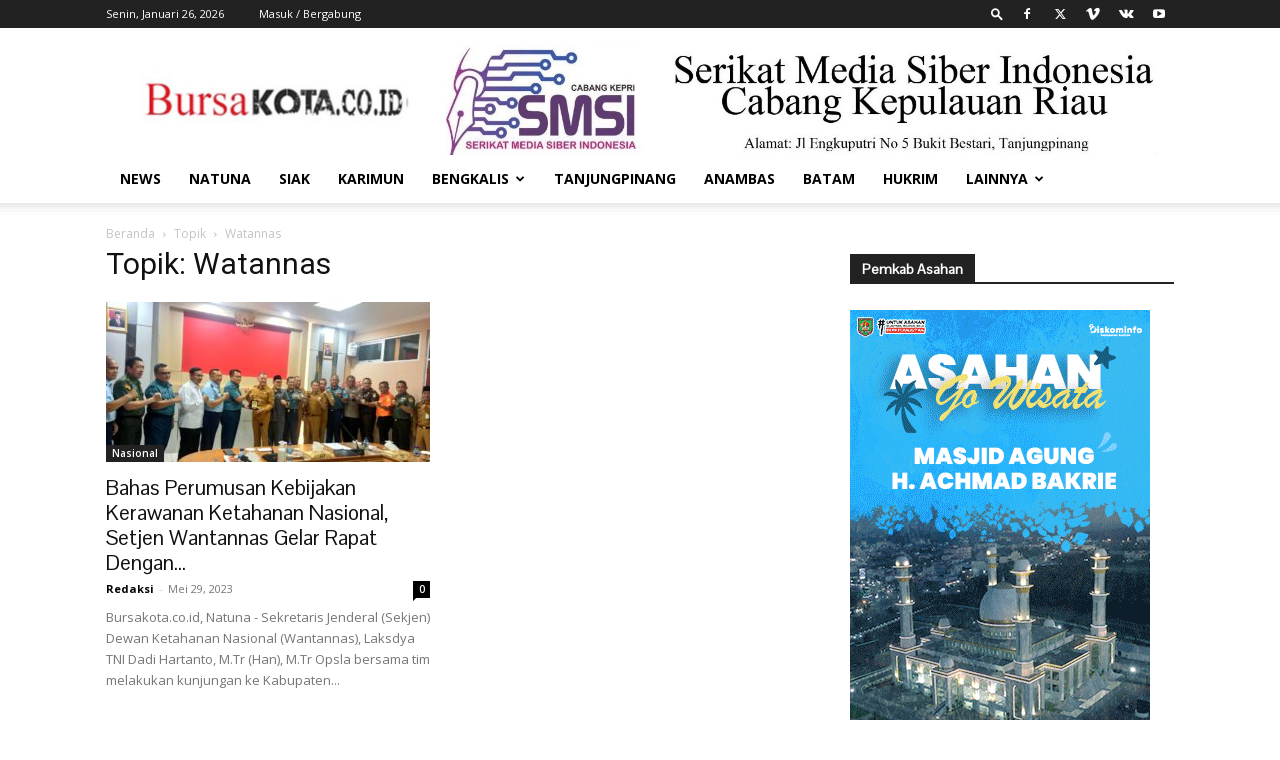

--- FILE ---
content_type: text/html; charset=UTF-8
request_url: https://www.bursakota.co.id/tag/watannas/
body_size: 16013
content:
<!doctype html >
<!--[if IE 8]>    <html class="ie8" lang="en"> <![endif]-->
<!--[if IE 9]>    <html class="ie9" lang="en"> <![endif]-->
<!--[if gt IE 8]><!--> <html dir="ltr" lang="id" prefix="og: https://ogp.me/ns#"> <!--<![endif]-->
<head>
    
    <meta charset="UTF-8" />
    <meta name="viewport" content="width=device-width, initial-scale=1.0">
    <link rel="pingback" href="https://www.bursakota.co.id/xmlrpc.php" />
    	<style>img:is([sizes="auto" i], [sizes^="auto," i]) { contain-intrinsic-size: 3000px 1500px }</style>
	
		<!-- All in One SEO 4.9.1.1 - aioseo.com -->
		<title>Watannas - Bursa Kota</title>
	<meta name="robots" content="max-image-preview:large" />
	<link rel="canonical" href="https://www.bursakota.co.id/tag/watannas/" />
	<meta name="generator" content="All in One SEO (AIOSEO) 4.9.1.1" />
		<script type="application/ld+json" class="aioseo-schema">
			{"@context":"https:\/\/schema.org","@graph":[{"@type":"BreadcrumbList","@id":"https:\/\/www.bursakota.co.id\/tag\/watannas\/#breadcrumblist","itemListElement":[{"@type":"ListItem","@id":"https:\/\/www.bursakota.co.id#listItem","position":1,"name":"Beranda","item":"https:\/\/www.bursakota.co.id","nextItem":{"@type":"ListItem","@id":"https:\/\/www.bursakota.co.id\/tag\/watannas\/#listItem","name":"Watannas"}},{"@type":"ListItem","@id":"https:\/\/www.bursakota.co.id\/tag\/watannas\/#listItem","position":2,"name":"Watannas","previousItem":{"@type":"ListItem","@id":"https:\/\/www.bursakota.co.id#listItem","name":"Beranda"}}]},{"@type":"CollectionPage","@id":"https:\/\/www.bursakota.co.id\/tag\/watannas\/#collectionpage","url":"https:\/\/www.bursakota.co.id\/tag\/watannas\/","name":"Watannas - Bursa Kota","inLanguage":"id-ID","isPartOf":{"@id":"https:\/\/www.bursakota.co.id\/#website"},"breadcrumb":{"@id":"https:\/\/www.bursakota.co.id\/tag\/watannas\/#breadcrumblist"}},{"@type":"Organization","@id":"https:\/\/www.bursakota.co.id\/#organization","name":"Bursa Kota","description":"Sumber Informasi Terkini","url":"https:\/\/www.bursakota.co.id\/"},{"@type":"WebSite","@id":"https:\/\/www.bursakota.co.id\/#website","url":"https:\/\/www.bursakota.co.id\/","name":"Bursa Kota","description":"Sumber Informasi Terkini","inLanguage":"id-ID","publisher":{"@id":"https:\/\/www.bursakota.co.id\/#organization"}}]}
		</script>
		<!-- All in One SEO -->

<link rel='dns-prefetch' href='//fonts.googleapis.com' />
<link rel="alternate" type="application/rss+xml" title="Bursa Kota &raquo; Feed" href="https://www.bursakota.co.id/feed/" />
<link rel="alternate" type="application/rss+xml" title="Bursa Kota &raquo; Umpan Komentar" href="https://www.bursakota.co.id/comments/feed/" />
<link rel="alternate" type="application/rss+xml" title="Bursa Kota &raquo; Watannas Umpan Tag" href="https://www.bursakota.co.id/tag/watannas/feed/" />
<script type="text/javascript">
/* <![CDATA[ */
window._wpemojiSettings = {"baseUrl":"https:\/\/s.w.org\/images\/core\/emoji\/16.0.1\/72x72\/","ext":".png","svgUrl":"https:\/\/s.w.org\/images\/core\/emoji\/16.0.1\/svg\/","svgExt":".svg","source":{"concatemoji":"https:\/\/www.bursakota.co.id\/wp-includes\/js\/wp-emoji-release.min.js?ver=6.8.3"}};
/*! This file is auto-generated */
!function(s,n){var o,i,e;function c(e){try{var t={supportTests:e,timestamp:(new Date).valueOf()};sessionStorage.setItem(o,JSON.stringify(t))}catch(e){}}function p(e,t,n){e.clearRect(0,0,e.canvas.width,e.canvas.height),e.fillText(t,0,0);var t=new Uint32Array(e.getImageData(0,0,e.canvas.width,e.canvas.height).data),a=(e.clearRect(0,0,e.canvas.width,e.canvas.height),e.fillText(n,0,0),new Uint32Array(e.getImageData(0,0,e.canvas.width,e.canvas.height).data));return t.every(function(e,t){return e===a[t]})}function u(e,t){e.clearRect(0,0,e.canvas.width,e.canvas.height),e.fillText(t,0,0);for(var n=e.getImageData(16,16,1,1),a=0;a<n.data.length;a++)if(0!==n.data[a])return!1;return!0}function f(e,t,n,a){switch(t){case"flag":return n(e,"\ud83c\udff3\ufe0f\u200d\u26a7\ufe0f","\ud83c\udff3\ufe0f\u200b\u26a7\ufe0f")?!1:!n(e,"\ud83c\udde8\ud83c\uddf6","\ud83c\udde8\u200b\ud83c\uddf6")&&!n(e,"\ud83c\udff4\udb40\udc67\udb40\udc62\udb40\udc65\udb40\udc6e\udb40\udc67\udb40\udc7f","\ud83c\udff4\u200b\udb40\udc67\u200b\udb40\udc62\u200b\udb40\udc65\u200b\udb40\udc6e\u200b\udb40\udc67\u200b\udb40\udc7f");case"emoji":return!a(e,"\ud83e\udedf")}return!1}function g(e,t,n,a){var r="undefined"!=typeof WorkerGlobalScope&&self instanceof WorkerGlobalScope?new OffscreenCanvas(300,150):s.createElement("canvas"),o=r.getContext("2d",{willReadFrequently:!0}),i=(o.textBaseline="top",o.font="600 32px Arial",{});return e.forEach(function(e){i[e]=t(o,e,n,a)}),i}function t(e){var t=s.createElement("script");t.src=e,t.defer=!0,s.head.appendChild(t)}"undefined"!=typeof Promise&&(o="wpEmojiSettingsSupports",i=["flag","emoji"],n.supports={everything:!0,everythingExceptFlag:!0},e=new Promise(function(e){s.addEventListener("DOMContentLoaded",e,{once:!0})}),new Promise(function(t){var n=function(){try{var e=JSON.parse(sessionStorage.getItem(o));if("object"==typeof e&&"number"==typeof e.timestamp&&(new Date).valueOf()<e.timestamp+604800&&"object"==typeof e.supportTests)return e.supportTests}catch(e){}return null}();if(!n){if("undefined"!=typeof Worker&&"undefined"!=typeof OffscreenCanvas&&"undefined"!=typeof URL&&URL.createObjectURL&&"undefined"!=typeof Blob)try{var e="postMessage("+g.toString()+"("+[JSON.stringify(i),f.toString(),p.toString(),u.toString()].join(",")+"));",a=new Blob([e],{type:"text/javascript"}),r=new Worker(URL.createObjectURL(a),{name:"wpTestEmojiSupports"});return void(r.onmessage=function(e){c(n=e.data),r.terminate(),t(n)})}catch(e){}c(n=g(i,f,p,u))}t(n)}).then(function(e){for(var t in e)n.supports[t]=e[t],n.supports.everything=n.supports.everything&&n.supports[t],"flag"!==t&&(n.supports.everythingExceptFlag=n.supports.everythingExceptFlag&&n.supports[t]);n.supports.everythingExceptFlag=n.supports.everythingExceptFlag&&!n.supports.flag,n.DOMReady=!1,n.readyCallback=function(){n.DOMReady=!0}}).then(function(){return e}).then(function(){var e;n.supports.everything||(n.readyCallback(),(e=n.source||{}).concatemoji?t(e.concatemoji):e.wpemoji&&e.twemoji&&(t(e.twemoji),t(e.wpemoji)))}))}((window,document),window._wpemojiSettings);
/* ]]> */
</script>
<style id='wp-emoji-styles-inline-css' type='text/css'>

	img.wp-smiley, img.emoji {
		display: inline !important;
		border: none !important;
		box-shadow: none !important;
		height: 1em !important;
		width: 1em !important;
		margin: 0 0.07em !important;
		vertical-align: -0.1em !important;
		background: none !important;
		padding: 0 !important;
	}
</style>
<style id='classic-theme-styles-inline-css' type='text/css'>
/*! This file is auto-generated */
.wp-block-button__link{color:#fff;background-color:#32373c;border-radius:9999px;box-shadow:none;text-decoration:none;padding:calc(.667em + 2px) calc(1.333em + 2px);font-size:1.125em}.wp-block-file__button{background:#32373c;color:#fff;text-decoration:none}
</style>
<link rel='stylesheet' id='aioseo/css/src/vue/standalone/blocks/table-of-contents/global.scss-css' href='https://www.bursakota.co.id/wp-content/plugins/all-in-one-seo-pack/dist/Lite/assets/css/table-of-contents/global.e90f6d47.css?ver=4.9.1.1' type='text/css' media='all' />
<style id='global-styles-inline-css' type='text/css'>
:root{--wp--preset--aspect-ratio--square: 1;--wp--preset--aspect-ratio--4-3: 4/3;--wp--preset--aspect-ratio--3-4: 3/4;--wp--preset--aspect-ratio--3-2: 3/2;--wp--preset--aspect-ratio--2-3: 2/3;--wp--preset--aspect-ratio--16-9: 16/9;--wp--preset--aspect-ratio--9-16: 9/16;--wp--preset--color--black: #000000;--wp--preset--color--cyan-bluish-gray: #abb8c3;--wp--preset--color--white: #ffffff;--wp--preset--color--pale-pink: #f78da7;--wp--preset--color--vivid-red: #cf2e2e;--wp--preset--color--luminous-vivid-orange: #ff6900;--wp--preset--color--luminous-vivid-amber: #fcb900;--wp--preset--color--light-green-cyan: #7bdcb5;--wp--preset--color--vivid-green-cyan: #00d084;--wp--preset--color--pale-cyan-blue: #8ed1fc;--wp--preset--color--vivid-cyan-blue: #0693e3;--wp--preset--color--vivid-purple: #9b51e0;--wp--preset--gradient--vivid-cyan-blue-to-vivid-purple: linear-gradient(135deg,rgba(6,147,227,1) 0%,rgb(155,81,224) 100%);--wp--preset--gradient--light-green-cyan-to-vivid-green-cyan: linear-gradient(135deg,rgb(122,220,180) 0%,rgb(0,208,130) 100%);--wp--preset--gradient--luminous-vivid-amber-to-luminous-vivid-orange: linear-gradient(135deg,rgba(252,185,0,1) 0%,rgba(255,105,0,1) 100%);--wp--preset--gradient--luminous-vivid-orange-to-vivid-red: linear-gradient(135deg,rgba(255,105,0,1) 0%,rgb(207,46,46) 100%);--wp--preset--gradient--very-light-gray-to-cyan-bluish-gray: linear-gradient(135deg,rgb(238,238,238) 0%,rgb(169,184,195) 100%);--wp--preset--gradient--cool-to-warm-spectrum: linear-gradient(135deg,rgb(74,234,220) 0%,rgb(151,120,209) 20%,rgb(207,42,186) 40%,rgb(238,44,130) 60%,rgb(251,105,98) 80%,rgb(254,248,76) 100%);--wp--preset--gradient--blush-light-purple: linear-gradient(135deg,rgb(255,206,236) 0%,rgb(152,150,240) 100%);--wp--preset--gradient--blush-bordeaux: linear-gradient(135deg,rgb(254,205,165) 0%,rgb(254,45,45) 50%,rgb(107,0,62) 100%);--wp--preset--gradient--luminous-dusk: linear-gradient(135deg,rgb(255,203,112) 0%,rgb(199,81,192) 50%,rgb(65,88,208) 100%);--wp--preset--gradient--pale-ocean: linear-gradient(135deg,rgb(255,245,203) 0%,rgb(182,227,212) 50%,rgb(51,167,181) 100%);--wp--preset--gradient--electric-grass: linear-gradient(135deg,rgb(202,248,128) 0%,rgb(113,206,126) 100%);--wp--preset--gradient--midnight: linear-gradient(135deg,rgb(2,3,129) 0%,rgb(40,116,252) 100%);--wp--preset--font-size--small: 11px;--wp--preset--font-size--medium: 20px;--wp--preset--font-size--large: 32px;--wp--preset--font-size--x-large: 42px;--wp--preset--font-size--regular: 15px;--wp--preset--font-size--larger: 50px;--wp--preset--spacing--20: 0.44rem;--wp--preset--spacing--30: 0.67rem;--wp--preset--spacing--40: 1rem;--wp--preset--spacing--50: 1.5rem;--wp--preset--spacing--60: 2.25rem;--wp--preset--spacing--70: 3.38rem;--wp--preset--spacing--80: 5.06rem;--wp--preset--shadow--natural: 6px 6px 9px rgba(0, 0, 0, 0.2);--wp--preset--shadow--deep: 12px 12px 50px rgba(0, 0, 0, 0.4);--wp--preset--shadow--sharp: 6px 6px 0px rgba(0, 0, 0, 0.2);--wp--preset--shadow--outlined: 6px 6px 0px -3px rgba(255, 255, 255, 1), 6px 6px rgba(0, 0, 0, 1);--wp--preset--shadow--crisp: 6px 6px 0px rgba(0, 0, 0, 1);}:where(.is-layout-flex){gap: 0.5em;}:where(.is-layout-grid){gap: 0.5em;}body .is-layout-flex{display: flex;}.is-layout-flex{flex-wrap: wrap;align-items: center;}.is-layout-flex > :is(*, div){margin: 0;}body .is-layout-grid{display: grid;}.is-layout-grid > :is(*, div){margin: 0;}:where(.wp-block-columns.is-layout-flex){gap: 2em;}:where(.wp-block-columns.is-layout-grid){gap: 2em;}:where(.wp-block-post-template.is-layout-flex){gap: 1.25em;}:where(.wp-block-post-template.is-layout-grid){gap: 1.25em;}.has-black-color{color: var(--wp--preset--color--black) !important;}.has-cyan-bluish-gray-color{color: var(--wp--preset--color--cyan-bluish-gray) !important;}.has-white-color{color: var(--wp--preset--color--white) !important;}.has-pale-pink-color{color: var(--wp--preset--color--pale-pink) !important;}.has-vivid-red-color{color: var(--wp--preset--color--vivid-red) !important;}.has-luminous-vivid-orange-color{color: var(--wp--preset--color--luminous-vivid-orange) !important;}.has-luminous-vivid-amber-color{color: var(--wp--preset--color--luminous-vivid-amber) !important;}.has-light-green-cyan-color{color: var(--wp--preset--color--light-green-cyan) !important;}.has-vivid-green-cyan-color{color: var(--wp--preset--color--vivid-green-cyan) !important;}.has-pale-cyan-blue-color{color: var(--wp--preset--color--pale-cyan-blue) !important;}.has-vivid-cyan-blue-color{color: var(--wp--preset--color--vivid-cyan-blue) !important;}.has-vivid-purple-color{color: var(--wp--preset--color--vivid-purple) !important;}.has-black-background-color{background-color: var(--wp--preset--color--black) !important;}.has-cyan-bluish-gray-background-color{background-color: var(--wp--preset--color--cyan-bluish-gray) !important;}.has-white-background-color{background-color: var(--wp--preset--color--white) !important;}.has-pale-pink-background-color{background-color: var(--wp--preset--color--pale-pink) !important;}.has-vivid-red-background-color{background-color: var(--wp--preset--color--vivid-red) !important;}.has-luminous-vivid-orange-background-color{background-color: var(--wp--preset--color--luminous-vivid-orange) !important;}.has-luminous-vivid-amber-background-color{background-color: var(--wp--preset--color--luminous-vivid-amber) !important;}.has-light-green-cyan-background-color{background-color: var(--wp--preset--color--light-green-cyan) !important;}.has-vivid-green-cyan-background-color{background-color: var(--wp--preset--color--vivid-green-cyan) !important;}.has-pale-cyan-blue-background-color{background-color: var(--wp--preset--color--pale-cyan-blue) !important;}.has-vivid-cyan-blue-background-color{background-color: var(--wp--preset--color--vivid-cyan-blue) !important;}.has-vivid-purple-background-color{background-color: var(--wp--preset--color--vivid-purple) !important;}.has-black-border-color{border-color: var(--wp--preset--color--black) !important;}.has-cyan-bluish-gray-border-color{border-color: var(--wp--preset--color--cyan-bluish-gray) !important;}.has-white-border-color{border-color: var(--wp--preset--color--white) !important;}.has-pale-pink-border-color{border-color: var(--wp--preset--color--pale-pink) !important;}.has-vivid-red-border-color{border-color: var(--wp--preset--color--vivid-red) !important;}.has-luminous-vivid-orange-border-color{border-color: var(--wp--preset--color--luminous-vivid-orange) !important;}.has-luminous-vivid-amber-border-color{border-color: var(--wp--preset--color--luminous-vivid-amber) !important;}.has-light-green-cyan-border-color{border-color: var(--wp--preset--color--light-green-cyan) !important;}.has-vivid-green-cyan-border-color{border-color: var(--wp--preset--color--vivid-green-cyan) !important;}.has-pale-cyan-blue-border-color{border-color: var(--wp--preset--color--pale-cyan-blue) !important;}.has-vivid-cyan-blue-border-color{border-color: var(--wp--preset--color--vivid-cyan-blue) !important;}.has-vivid-purple-border-color{border-color: var(--wp--preset--color--vivid-purple) !important;}.has-vivid-cyan-blue-to-vivid-purple-gradient-background{background: var(--wp--preset--gradient--vivid-cyan-blue-to-vivid-purple) !important;}.has-light-green-cyan-to-vivid-green-cyan-gradient-background{background: var(--wp--preset--gradient--light-green-cyan-to-vivid-green-cyan) !important;}.has-luminous-vivid-amber-to-luminous-vivid-orange-gradient-background{background: var(--wp--preset--gradient--luminous-vivid-amber-to-luminous-vivid-orange) !important;}.has-luminous-vivid-orange-to-vivid-red-gradient-background{background: var(--wp--preset--gradient--luminous-vivid-orange-to-vivid-red) !important;}.has-very-light-gray-to-cyan-bluish-gray-gradient-background{background: var(--wp--preset--gradient--very-light-gray-to-cyan-bluish-gray) !important;}.has-cool-to-warm-spectrum-gradient-background{background: var(--wp--preset--gradient--cool-to-warm-spectrum) !important;}.has-blush-light-purple-gradient-background{background: var(--wp--preset--gradient--blush-light-purple) !important;}.has-blush-bordeaux-gradient-background{background: var(--wp--preset--gradient--blush-bordeaux) !important;}.has-luminous-dusk-gradient-background{background: var(--wp--preset--gradient--luminous-dusk) !important;}.has-pale-ocean-gradient-background{background: var(--wp--preset--gradient--pale-ocean) !important;}.has-electric-grass-gradient-background{background: var(--wp--preset--gradient--electric-grass) !important;}.has-midnight-gradient-background{background: var(--wp--preset--gradient--midnight) !important;}.has-small-font-size{font-size: var(--wp--preset--font-size--small) !important;}.has-medium-font-size{font-size: var(--wp--preset--font-size--medium) !important;}.has-large-font-size{font-size: var(--wp--preset--font-size--large) !important;}.has-x-large-font-size{font-size: var(--wp--preset--font-size--x-large) !important;}
:where(.wp-block-post-template.is-layout-flex){gap: 1.25em;}:where(.wp-block-post-template.is-layout-grid){gap: 1.25em;}
:where(.wp-block-columns.is-layout-flex){gap: 2em;}:where(.wp-block-columns.is-layout-grid){gap: 2em;}
:root :where(.wp-block-pullquote){font-size: 1.5em;line-height: 1.6;}
</style>
<link rel='stylesheet' id='td-plugin-multi-purpose-css' href='https://www.bursakota.co.id/wp-content/plugins/td-composer/td-multi-purpose/style.css?ver=963059d7cceb10dc9b9adeec7fadb27d' type='text/css' media='all' />
<link rel='stylesheet' id='google-fonts-style-css' href='https://fonts.googleapis.com/css?family=Poppins%3A400%7CPontano+Sans%3A400%7CPlayfair+Display%3A400%7COpen+Sans%3A400%2C600%2C700%7CRoboto%3A400%2C500%2C700&#038;display=swap&#038;ver=12.6.4' type='text/css' media='all' />
<link rel='stylesheet' id='td-theme-css' href='https://www.bursakota.co.id/wp-content/themes/Newspaper/style.css?ver=12.6.4' type='text/css' media='all' />
<style id='td-theme-inline-css' type='text/css'>@media (max-width:767px){.td-header-desktop-wrap{display:none}}@media (min-width:767px){.td-header-mobile-wrap{display:none}}</style>
<link rel='stylesheet' id='td-legacy-framework-front-style-css' href='https://www.bursakota.co.id/wp-content/plugins/td-composer/legacy/Newspaper/assets/css/td_legacy_main.css?ver=963059d7cceb10dc9b9adeec7fadb27d' type='text/css' media='all' />
<link rel='stylesheet' id='td-standard-pack-framework-front-style-css' href='https://www.bursakota.co.id/wp-content/plugins/td-standard-pack/Newspaper/assets/css/td_standard_pack_main.css?ver=f37a0b116c45d11f14bca079946a1778' type='text/css' media='all' />
<link rel='stylesheet' id='tdb_style_cloud_templates_front-css' href='https://www.bursakota.co.id/wp-content/plugins/td-cloud-library/assets/css/tdb_main.css?ver=9e24474348f1755e0ebe145b87be714d' type='text/css' media='all' />
<script type="text/javascript" src="https://www.bursakota.co.id/wp-includes/js/jquery/jquery.min.js?ver=3.7.1" id="jquery-core-js"></script>
<script type="text/javascript" src="https://www.bursakota.co.id/wp-includes/js/jquery/jquery-migrate.min.js?ver=3.4.1" id="jquery-migrate-js"></script>
<link rel="https://api.w.org/" href="https://www.bursakota.co.id/wp-json/" /><link rel="alternate" title="JSON" type="application/json" href="https://www.bursakota.co.id/wp-json/wp/v2/tags/4399" /><link rel="EditURI" type="application/rsd+xml" title="RSD" href="https://www.bursakota.co.id/xmlrpc.php?rsd" />
<meta name="generator" content="WordPress 6.8.3" />
<script async src="https://pagead2.googlesyndication.com/pagead/js/adsbygoogle.js?client=ca-pub-8898805825289184"
     crossorigin="anonymous"></script>    <script>
        window.tdb_global_vars = {"wpRestUrl":"https:\/\/www.bursakota.co.id\/wp-json\/","permalinkStructure":"\/%postname%\/"};
        window.tdb_p_autoload_vars = {"isAjax":false,"isAdminBarShowing":false,"autoloadScrollPercent":50};
    </script>
    
    <style id="tdb-global-colors">:root{--accent-color:#fff}</style>
	

<!-- JS generated by theme -->

<script>
    
    

	    var tdBlocksArray = []; //here we store all the items for the current page

	    // td_block class - each ajax block uses a object of this class for requests
	    function tdBlock() {
		    this.id = '';
		    this.block_type = 1; //block type id (1-234 etc)
		    this.atts = '';
		    this.td_column_number = '';
		    this.td_current_page = 1; //
		    this.post_count = 0; //from wp
		    this.found_posts = 0; //from wp
		    this.max_num_pages = 0; //from wp
		    this.td_filter_value = ''; //current live filter value
		    this.is_ajax_running = false;
		    this.td_user_action = ''; // load more or infinite loader (used by the animation)
		    this.header_color = '';
		    this.ajax_pagination_infinite_stop = ''; //show load more at page x
	    }

        // td_js_generator - mini detector
        ( function () {
            var htmlTag = document.getElementsByTagName("html")[0];

	        if ( navigator.userAgent.indexOf("MSIE 10.0") > -1 ) {
                htmlTag.className += ' ie10';
            }

            if ( !!navigator.userAgent.match(/Trident.*rv\:11\./) ) {
                htmlTag.className += ' ie11';
            }

	        if ( navigator.userAgent.indexOf("Edge") > -1 ) {
                htmlTag.className += ' ieEdge';
            }

            if ( /(iPad|iPhone|iPod)/g.test(navigator.userAgent) ) {
                htmlTag.className += ' td-md-is-ios';
            }

            var user_agent = navigator.userAgent.toLowerCase();
            if ( user_agent.indexOf("android") > -1 ) {
                htmlTag.className += ' td-md-is-android';
            }

            if ( -1 !== navigator.userAgent.indexOf('Mac OS X')  ) {
                htmlTag.className += ' td-md-is-os-x';
            }

            if ( /chrom(e|ium)/.test(navigator.userAgent.toLowerCase()) ) {
               htmlTag.className += ' td-md-is-chrome';
            }

            if ( -1 !== navigator.userAgent.indexOf('Firefox') ) {
                htmlTag.className += ' td-md-is-firefox';
            }

            if ( -1 !== navigator.userAgent.indexOf('Safari') && -1 === navigator.userAgent.indexOf('Chrome') ) {
                htmlTag.className += ' td-md-is-safari';
            }

            if( -1 !== navigator.userAgent.indexOf('IEMobile') ){
                htmlTag.className += ' td-md-is-iemobile';
            }

        })();

        var tdLocalCache = {};

        ( function () {
            "use strict";

            tdLocalCache = {
                data: {},
                remove: function (resource_id) {
                    delete tdLocalCache.data[resource_id];
                },
                exist: function (resource_id) {
                    return tdLocalCache.data.hasOwnProperty(resource_id) && tdLocalCache.data[resource_id] !== null;
                },
                get: function (resource_id) {
                    return tdLocalCache.data[resource_id];
                },
                set: function (resource_id, cachedData) {
                    tdLocalCache.remove(resource_id);
                    tdLocalCache.data[resource_id] = cachedData;
                }
            };
        })();

    
    
var td_viewport_interval_list=[{"limitBottom":767,"sidebarWidth":228},{"limitBottom":1018,"sidebarWidth":300},{"limitBottom":1140,"sidebarWidth":324}];
var td_animation_stack_effect="type0";
var tds_animation_stack=true;
var td_animation_stack_specific_selectors=".entry-thumb, img, .td-lazy-img";
var td_animation_stack_general_selectors=".td-animation-stack img, .td-animation-stack .entry-thumb, .post img, .td-animation-stack .td-lazy-img";
var tdc_is_installed="yes";
var td_ajax_url="https:\/\/www.bursakota.co.id\/wp-admin\/admin-ajax.php?td_theme_name=Newspaper&v=12.6.4";
var td_get_template_directory_uri="https:\/\/www.bursakota.co.id\/wp-content\/plugins\/td-composer\/legacy\/common";
var tds_snap_menu="smart_snap_always";
var tds_logo_on_sticky="show_header_logo";
var tds_header_style="";
var td_please_wait="Mohon tunggu\u2026";
var td_email_user_pass_incorrect="Pengguna dan password salah!";
var td_email_user_incorrect="Email atau nama pengguna salah!";
var td_email_incorrect="Email tidak benar!";
var td_user_incorrect="Username incorrect!";
var td_email_user_empty="Email or username empty!";
var td_pass_empty="Pass empty!";
var td_pass_pattern_incorrect="Invalid Pass Pattern!";
var td_retype_pass_incorrect="Retyped Pass incorrect!";
var tds_more_articles_on_post_enable="show";
var tds_more_articles_on_post_time_to_wait="";
var tds_more_articles_on_post_pages_distance_from_top=0;
var tds_captcha="";
var tds_theme_color_site_wide="#4db2ec";
var tds_smart_sidebar="enabled";
var tdThemeName="Newspaper";
var tdThemeNameWl="Newspaper";
var td_magnific_popup_translation_tPrev="Sebelumnya (tombol panah kiri)";
var td_magnific_popup_translation_tNext="Berikutnya (tombol panah kanan)";
var td_magnific_popup_translation_tCounter="%curr% dari %total%";
var td_magnific_popup_translation_ajax_tError="Isi dari %url% tidak dapat dimuat.";
var td_magnific_popup_translation_image_tError="Gambar #%curr% tidak dapat dimuat.";
var tdBlockNonce="d04df7cf55";
var tdMobileMenu="enabled";
var tdMobileSearch="enabled";
var tdDateNamesI18n={"month_names":["Januari","Februari","Maret","April","Mei","Juni","Juli","Agustus","September","Oktober","November","Desember"],"month_names_short":["Jan","Feb","Mar","Apr","Mei","Jun","Jul","Agu","Sep","Okt","Nov","Des"],"day_names":["Minggu","Senin","Selasa","Rabu","Kamis","Jumat","Sabtu"],"day_names_short":["Ming","Sen","Sel","Rab","Kam","Jum","Sab"]};
var tdb_modal_confirm="Menyimpan";
var tdb_modal_cancel="Membatalkan";
var tdb_modal_confirm_alt="Ya";
var tdb_modal_cancel_alt="TIDAK";
var td_ad_background_click_link="";
var td_ad_background_click_target="";
</script>


<!-- Header style compiled by theme -->

<style>.td-menu-background,.td-search-background{background-image:url('https://www.bursakota.co.id/wp-content/uploads/2020/02/8.jpg')}#td-mobile-nav,#td-mobile-nav .wpb_button,.td-search-wrap-mob{font-family:"Pontano Sans"}.white-popup-block:before{background-image:url('https://www.bursakota.co.id/wp-content/uploads/2020/02/8.jpg')}:root{--td_excl_label:'EKSKLUSIF';--td_header_color:#222222}.td-footer-wrapper,.td-footer-wrapper .td_block_template_7 .td-block-title>*,.td-footer-wrapper .td_block_template_17 .td-block-title,.td-footer-wrapper .td-block-title-wrap .td-wrapper-pulldown-filter{background-color:#111111}.td-footer-wrapper::before{background-image:url('https://www.bursakota.co.id/wp-content/uploads/2020/02/8.jpg')}.td-footer-wrapper::before{background-size:cover}.td-footer-wrapper::before{background-position:center center}.td-footer-wrapper::before{opacity:0.1}.block-title>span,.block-title>a,.widgettitle,body .td-trending-now-title,.wpb_tabs li a,.vc_tta-container .vc_tta-color-grey.vc_tta-tabs-position-top.vc_tta-style-classic .vc_tta-tabs-container .vc_tta-tab>a,.td-theme-wrap .td-related-title a,.woocommerce div.product .woocommerce-tabs ul.tabs li a,.woocommerce .product .products h2:not(.woocommerce-loop-product__title),.td-theme-wrap .td-block-title{font-family:"Pontano Sans";font-weight:bold}.td_module_wrap .td-module-title{font-family:"Pontano Sans"}.td_module_1 .td-module-title{font-family:"Pontano Sans";font-weight:600}.td_block_trending_now .entry-title,.td-theme-slider .td-module-title,.td-big-grid-post .entry-title{font-family:"Playfair Display"}.td_module_mx1 .td-module-title{font-weight:600}.post .td-post-header .entry-title{font-family:"Pontano Sans"}.td-post-template-default .td-post-header .entry-title{font-size:34px;line-height:46px;font-weight:bold}.td-post-content p,.td-post-content{font-family:Poppins;font-size:16px}.td-post-content h1{font-family:Poppins}.td-menu-background,.td-search-background{background-image:url('https://www.bursakota.co.id/wp-content/uploads/2020/02/8.jpg')}#td-mobile-nav,#td-mobile-nav .wpb_button,.td-search-wrap-mob{font-family:"Pontano Sans"}.white-popup-block:before{background-image:url('https://www.bursakota.co.id/wp-content/uploads/2020/02/8.jpg')}:root{--td_excl_label:'EKSKLUSIF';--td_header_color:#222222}.td-footer-wrapper,.td-footer-wrapper .td_block_template_7 .td-block-title>*,.td-footer-wrapper .td_block_template_17 .td-block-title,.td-footer-wrapper .td-block-title-wrap .td-wrapper-pulldown-filter{background-color:#111111}.td-footer-wrapper::before{background-image:url('https://www.bursakota.co.id/wp-content/uploads/2020/02/8.jpg')}.td-footer-wrapper::before{background-size:cover}.td-footer-wrapper::before{background-position:center center}.td-footer-wrapper::before{opacity:0.1}.block-title>span,.block-title>a,.widgettitle,body .td-trending-now-title,.wpb_tabs li a,.vc_tta-container .vc_tta-color-grey.vc_tta-tabs-position-top.vc_tta-style-classic .vc_tta-tabs-container .vc_tta-tab>a,.td-theme-wrap .td-related-title a,.woocommerce div.product .woocommerce-tabs ul.tabs li a,.woocommerce .product .products h2:not(.woocommerce-loop-product__title),.td-theme-wrap .td-block-title{font-family:"Pontano Sans";font-weight:bold}.td_module_wrap .td-module-title{font-family:"Pontano Sans"}.td_module_1 .td-module-title{font-family:"Pontano Sans";font-weight:600}.td_block_trending_now .entry-title,.td-theme-slider .td-module-title,.td-big-grid-post .entry-title{font-family:"Playfair Display"}.td_module_mx1 .td-module-title{font-weight:600}.post .td-post-header .entry-title{font-family:"Pontano Sans"}.td-post-template-default .td-post-header .entry-title{font-size:34px;line-height:46px;font-weight:bold}.td-post-content p,.td-post-content{font-family:Poppins;font-size:16px}.td-post-content h1{font-family:Poppins}</style>




<script type="application/ld+json">
    {
        "@context": "https://schema.org",
        "@type": "BreadcrumbList",
        "itemListElement": [
            {
                "@type": "ListItem",
                "position": 1,
                "item": {
                    "@type": "WebSite",
                    "@id": "https://www.bursakota.co.id/",
                    "name": "Beranda"
                }
            },
            {
                "@type": "ListItem",
                "position": 2,
                    "item": {
                    "@type": "WebPage",
                    "@id": "https://www.bursakota.co.id/tag/watannas/",
                    "name": "Watannas"
                }
            }    
        ]
    }
</script>
<link rel="icon" href="https://www.bursakota.co.id/wp-content/uploads/2024/12/cropped-bursa-32x32.png" sizes="32x32" />
<link rel="icon" href="https://www.bursakota.co.id/wp-content/uploads/2024/12/cropped-bursa-192x192.png" sizes="192x192" />
<link rel="apple-touch-icon" href="https://www.bursakota.co.id/wp-content/uploads/2024/12/cropped-bursa-180x180.png" />
<meta name="msapplication-TileImage" content="https://www.bursakota.co.id/wp-content/uploads/2024/12/cropped-bursa-270x270.png" />

<!-- Button style compiled by theme -->

<style></style>

	<style id="tdw-css-placeholder"></style></head>

<body class="archive tag tag-watannas tag-4399 wp-theme-Newspaper td-standard-pack global-block-template-1 td-animation-stack-type0 td-full-layout" itemscope="itemscope" itemtype="https://schema.org/WebPage">

            <div class="td-scroll-up  td-hide-scroll-up-on-mob" style="display:none;"><i class="td-icon-menu-up"></i></div>
    
    <div class="td-menu-background" style="visibility:hidden"></div>
<div id="td-mobile-nav" style="visibility:hidden">
    <div class="td-mobile-container">
        <!-- mobile menu top section -->
        <div class="td-menu-socials-wrap">
            <!-- socials -->
            <div class="td-menu-socials">
                
        <span class="td-social-icon-wrap">
            <a target="_blank" href="#" title="Facebook">
                <i class="td-icon-font td-icon-facebook"></i>
                <span style="display: none">Facebook</span>
            </a>
        </span>
        <span class="td-social-icon-wrap">
            <a target="_blank" href="#" title="Twitter">
                <i class="td-icon-font td-icon-twitter"></i>
                <span style="display: none">Twitter</span>
            </a>
        </span>
        <span class="td-social-icon-wrap">
            <a target="_blank" href="#" title="Vimeo">
                <i class="td-icon-font td-icon-vimeo"></i>
                <span style="display: none">Vimeo</span>
            </a>
        </span>
        <span class="td-social-icon-wrap">
            <a target="_blank" href="#" title="VKontakte">
                <i class="td-icon-font td-icon-vk"></i>
                <span style="display: none">VKontakte</span>
            </a>
        </span>
        <span class="td-social-icon-wrap">
            <a target="_blank" href="#" title="Youtube">
                <i class="td-icon-font td-icon-youtube"></i>
                <span style="display: none">Youtube</span>
            </a>
        </span>            </div>
            <!-- close button -->
            <div class="td-mobile-close">
                <span><i class="td-icon-close-mobile"></i></span>
            </div>
        </div>

        <!-- login section -->
                    <div class="td-menu-login-section">
                
    <div class="td-guest-wrap">
        <div class="td-menu-login"><a id="login-link-mob">Masuk</a></div>
    </div>
            </div>
        
        <!-- menu section -->
        <div class="td-mobile-content">
            <div class="menu-td-demo-header-menu-container"><ul id="menu-td-demo-header-menu" class="td-mobile-main-menu"><li id="menu-item-54" class="menu-item menu-item-type-post_type menu-item-object-page menu-item-home menu-item-first menu-item-54"><a href="https://www.bursakota.co.id/">News</a></li>
<li id="menu-item-11010" class="menu-item menu-item-type-taxonomy menu-item-object-category menu-item-11010"><a href="https://www.bursakota.co.id/category/kepri/natuna/">Natuna</a></li>
<li id="menu-item-41890" class="menu-item menu-item-type-taxonomy menu-item-object-category menu-item-41890"><a href="https://www.bursakota.co.id/category/siak/">Siak</a></li>
<li id="menu-item-27946" class="menu-item menu-item-type-taxonomy menu-item-object-category menu-item-27946"><a href="https://www.bursakota.co.id/category/kepri/karimun/">Karimun</a></li>
<li id="menu-item-64230" class="menu-item menu-item-type-taxonomy menu-item-object-category menu-item-has-children menu-item-64230"><a href="https://www.bursakota.co.id/category/bengkalis/">Bengkalis<i class="td-icon-menu-right td-element-after"></i></a>
<ul class="sub-menu">
	<li id="menu-item-64229" class="menu-item menu-item-type-taxonomy menu-item-object-category menu-item-64229"><a href="https://www.bursakota.co.id/category/dprd-bengkalis/">DPRD Bengkalis</a></li>
</ul>
</li>
<li id="menu-item-27945" class="menu-item menu-item-type-taxonomy menu-item-object-category menu-item-27945"><a href="https://www.bursakota.co.id/category/kepri/tanjungpinang/">Tanjungpinang</a></li>
<li id="menu-item-27944" class="menu-item menu-item-type-taxonomy menu-item-object-category menu-item-27944"><a href="https://www.bursakota.co.id/category/kepri/anambas/">Anambas</a></li>
<li id="menu-item-27947" class="menu-item menu-item-type-taxonomy menu-item-object-category menu-item-27947"><a href="https://www.bursakota.co.id/category/kepri/batam/">Batam</a></li>
<li id="menu-item-11011" class="menu-item menu-item-type-taxonomy menu-item-object-category menu-item-11011"><a href="https://www.bursakota.co.id/category/hukrim/">Hukrim</a></li>
<li id="menu-item-64233" class="menu-item menu-item-type-custom menu-item-object-custom menu-item-has-children menu-item-64233"><a href="#">Lainnya<i class="td-icon-menu-right td-element-after"></i></a>
<ul class="sub-menu">
	<li id="menu-item-11012" class="menu-item menu-item-type-taxonomy menu-item-object-category menu-item-11012"><a href="https://www.bursakota.co.id/category/advetorial/">Advetorial</a></li>
	<li id="menu-item-11013" class="menu-item menu-item-type-taxonomy menu-item-object-category menu-item-11013"><a href="https://www.bursakota.co.id/category/pariwisata/">Pariwisata</a></li>
</ul>
</li>
</ul></div>        </div>
    </div>

    <!-- register/login section -->
            <div id="login-form-mobile" class="td-register-section">
            
            <div id="td-login-mob" class="td-login-animation td-login-hide-mob">
            	<!-- close button -->
	            <div class="td-login-close">
	                <span class="td-back-button"><i class="td-icon-read-down"></i></span>
	                <div class="td-login-title">Masuk</div>
	                <!-- close button -->
		            <div class="td-mobile-close">
		                <span><i class="td-icon-close-mobile"></i></span>
		            </div>
	            </div>
	            <form class="td-login-form-wrap" action="#" method="post">
	                <div class="td-login-panel-title"><span>SELAMAT DATANG!</span>Masuk ke akun Anda</div>
	                <div class="td_display_err"></div>
	                <div class="td-login-inputs"><input class="td-login-input" autocomplete="username" type="text" name="login_email" id="login_email-mob" value="" required><label for="login_email-mob">nama pengguna</label></div>
	                <div class="td-login-inputs"><input class="td-login-input" autocomplete="current-password" type="password" name="login_pass" id="login_pass-mob" value="" required><label for="login_pass-mob">kata sandi Anda</label></div>
	                <input type="button" name="login_button" id="login_button-mob" class="td-login-button" value="MASUK">
	                
					
	                <div class="td-login-info-text">
	                <a href="#" id="forgot-pass-link-mob">Lupa kata sandi Anda?</a>
	                </div>
	                <div class="td-login-register-link">
	                
	                </div>
	                
	                

                </form>
            </div>

            
            
            
            
            <div id="td-forgot-pass-mob" class="td-login-animation td-login-hide-mob">
                <!-- close button -->
	            <div class="td-forgot-pass-close">
	                <a href="#" aria-label="Back" class="td-back-button"><i class="td-icon-read-down"></i></a>
	                <div class="td-login-title">Pemulihan password</div>
	            </div>
	            <div class="td-login-form-wrap">
	                <div class="td-login-panel-title">Memulihkan kata sandi anda</div>
	                <div class="td_display_err"></div>
	                <div class="td-login-inputs"><input class="td-login-input" type="text" name="forgot_email" id="forgot_email-mob" value="" required><label for="forgot_email-mob">email Anda</label></div>
	                <input type="button" name="forgot_button" id="forgot_button-mob" class="td-login-button" value="Kirim Kata Sandi Saya">
                </div>
            </div>
        </div>
    </div><div class="td-search-background" style="visibility:hidden"></div>
<div class="td-search-wrap-mob" style="visibility:hidden">
	<div class="td-drop-down-search">
		<form method="get" class="td-search-form" action="https://www.bursakota.co.id/">
			<!-- close button -->
			<div class="td-search-close">
				<span><i class="td-icon-close-mobile"></i></span>
			</div>
			<div role="search" class="td-search-input">
				<span>Cari</span>
				<input id="td-header-search-mob" type="text" value="" name="s" autocomplete="off" />
			</div>
		</form>
		<div id="td-aj-search-mob" class="td-ajax-search-flex"></div>
	</div>
</div>

    <div id="td-outer-wrap" class="td-theme-wrap">
    
        
            <div class="tdc-header-wrap ">

            <!--
Header style 1
-->


<div class="td-header-wrap td-header-style-1 ">
    
    <div class="td-header-top-menu-full td-container-wrap ">
        <div class="td-container td-header-row td-header-top-menu">
            
    <div class="top-bar-style-1">
        
<div class="td-header-sp-top-menu">


	        <div class="td_data_time">
            <div >

                Senin, Januari 26, 2026
            </div>
        </div>
    <ul class="top-header-menu td_ul_login"><li class="menu-item"><a class="td-login-modal-js menu-item" href="#login-form" data-effect="mpf-td-login-effect">Masuk / Bergabung</a><span class="td-sp-ico-login td_sp_login_ico_style"></span></li></ul></div>
        <div class="td-header-sp-top-widget">
            <div class="td-search-btns-wrap">
            <a id="td-header-search-button" href="#" aria-label="Search" role="button" class="dropdown-toggle " data-toggle="dropdown"><i class="td-icon-search"></i></a>
        </div>


        <div class="td-drop-down-search" aria-labelledby="td-header-search-button">
            <form method="get" class="td-search-form" action="https://www.bursakota.co.id/">
                <div role="search" class="td-head-form-search-wrap">
                    <input id="td-header-search" type="text" value="" name="s" autocomplete="off" /><input class="wpb_button wpb_btn-inverse btn" type="submit" id="td-header-search-top" value="Cari" />
                </div>
            </form>
            <div id="td-aj-search"></div>
        </div>
    
    
        
        <span class="td-social-icon-wrap">
            <a target="_blank" href="#" title="Facebook">
                <i class="td-icon-font td-icon-facebook"></i>
                <span style="display: none">Facebook</span>
            </a>
        </span>
        <span class="td-social-icon-wrap">
            <a target="_blank" href="#" title="Twitter">
                <i class="td-icon-font td-icon-twitter"></i>
                <span style="display: none">Twitter</span>
            </a>
        </span>
        <span class="td-social-icon-wrap">
            <a target="_blank" href="#" title="Vimeo">
                <i class="td-icon-font td-icon-vimeo"></i>
                <span style="display: none">Vimeo</span>
            </a>
        </span>
        <span class="td-social-icon-wrap">
            <a target="_blank" href="#" title="VKontakte">
                <i class="td-icon-font td-icon-vk"></i>
                <span style="display: none">VKontakte</span>
            </a>
        </span>
        <span class="td-social-icon-wrap">
            <a target="_blank" href="#" title="Youtube">
                <i class="td-icon-font td-icon-youtube"></i>
                <span style="display: none">Youtube</span>
            </a>
        </span>    </div>

    </div>

<!-- LOGIN MODAL -->

                <div id="login-form" class="white-popup-block mfp-hide mfp-with-anim td-login-modal-wrap">
                    <div class="td-login-wrap">
                        <a href="#" aria-label="Back" class="td-back-button"><i class="td-icon-modal-back"></i></a>
                        <div id="td-login-div" class="td-login-form-div td-display-block">
                            <div class="td-login-panel-title">Masuk</div>
                            <div class="td-login-panel-descr">Selamat Datang! Masuk ke akun Anda</div>
                            <div class="td_display_err"></div>
                            <form id="loginForm" action="#" method="post">
                                <div class="td-login-inputs"><input class="td-login-input" autocomplete="username" type="text" name="login_email" id="login_email" value="" required><label for="login_email">nama pengguna</label></div>
                                <div class="td-login-inputs"><input class="td-login-input" autocomplete="current-password" type="password" name="login_pass" id="login_pass" value="" required><label for="login_pass">kata sandi Anda</label></div>
                                <input type="button"  name="login_button" id="login_button" class="wpb_button btn td-login-button" value="Masuk">
                                
                            </form>

                            

                            <div class="td-login-info-text"><a href="#" id="forgot-pass-link">Lupa kata sandi Anda? mendapatkan bantuan</a></div>
                            
                            
                            
                            
                        </div>

                        

                         <div id="td-forgot-pass-div" class="td-login-form-div td-display-none">
                            <div class="td-login-panel-title">Pemulihan password</div>
                            <div class="td-login-panel-descr">Memulihkan kata sandi anda</div>
                            <div class="td_display_err"></div>
                            <form id="forgotpassForm" action="#" method="post">
                                <div class="td-login-inputs"><input class="td-login-input" type="text" name="forgot_email" id="forgot_email" value="" required><label for="forgot_email">email Anda</label></div>
                                <input type="button" name="forgot_button" id="forgot_button" class="wpb_button btn td-login-button" value="Kirim kata sandi saya">
                            </form>
                            <div class="td-login-info-text">Sebuah kata sandi akan dikirimkan ke email Anda.</div>
                        </div>
                        
                        
                    </div>
                </div>
                        </div>
    </div>

    <div class="td-banner-wrap-full td-logo-wrap-full td-container-wrap ">
        <div class="td-container td-header-row td-header-header">
            <div class="td-header-sp-logo">
                            <a class="td-main-logo" href="https://www.bursakota.co.id/">
                <img src="https://www.bursakota.co.id/wp-content/uploads/2021/02/WhatsApp-Image-2021-02-17-at-10.04.32-300x99.jpeg" alt=""  width="" height=""/>
                <span class="td-visual-hidden">Bursa Kota</span>
            </a>
                    </div>
                            <div class="td-header-sp-recs">
                    <div class="td-header-rec-wrap">
    <div class="td-a-rec td-a-rec-id-header  td-a-rec-no-translate tdi_1 td_block_template_1">
<style>.tdi_1.td-a-rec{text-align:center}.tdi_1.td-a-rec:not(.td-a-rec-no-translate){transform:translateZ(0)}.tdi_1 .td-element-style{z-index:-1}.tdi_1.td-a-rec-img{text-align:left}.tdi_1.td-a-rec-img img{margin:0 auto 0 0}@media (max-width:767px){.tdi_1.td-a-rec-img{text-align:center}}</style><div class="td-all-devices"><a href="#" target="_blank"><img src="https://www.bursakota.co.id/wp-content/uploads/2021/02/WhatsApp-Image-2021-02-10-at-5.23.46-PM.jpeg"/></a></div></div>
</div>                </div>
                    </div>
    </div>

    <div class="td-header-menu-wrap-full td-container-wrap ">
        
        <div class="td-header-menu-wrap td-header-gradient td-header-menu-no-search">
            <div class="td-container td-header-row td-header-main-menu">
                <div id="td-header-menu" role="navigation">
        <div id="td-top-mobile-toggle"><a href="#" role="button" aria-label="Menu"><i class="td-icon-font td-icon-mobile"></i></a></div>
        <div class="td-main-menu-logo td-logo-in-header">
        		<a class="td-mobile-logo td-sticky-header" aria-label="Logo" href="https://www.bursakota.co.id/">
			<img src="https://www.bursakota.co.id/wp-content/uploads/2021/02/WhatsApp-Image-2021-02-17-at-10.04.32-300x99.jpeg" alt=""  width="" height=""/>
		</a>
			<a class="td-header-logo td-sticky-header" aria-label="Logo" href="https://www.bursakota.co.id/">
			<img src="https://www.bursakota.co.id/wp-content/uploads/2021/02/WhatsApp-Image-2021-02-17-at-10.04.32-300x99.jpeg" alt=""  width="" height=""/>
		</a>
	    </div>
    <div class="menu-td-demo-header-menu-container"><ul id="menu-td-demo-header-menu-1" class="sf-menu"><li class="menu-item menu-item-type-post_type menu-item-object-page menu-item-home menu-item-first td-menu-item td-normal-menu menu-item-54"><a href="https://www.bursakota.co.id/">News</a></li>
<li class="menu-item menu-item-type-taxonomy menu-item-object-category td-menu-item td-normal-menu menu-item-11010"><a href="https://www.bursakota.co.id/category/kepri/natuna/">Natuna</a></li>
<li class="menu-item menu-item-type-taxonomy menu-item-object-category td-menu-item td-normal-menu menu-item-41890"><a href="https://www.bursakota.co.id/category/siak/">Siak</a></li>
<li class="menu-item menu-item-type-taxonomy menu-item-object-category td-menu-item td-normal-menu menu-item-27946"><a href="https://www.bursakota.co.id/category/kepri/karimun/">Karimun</a></li>
<li class="menu-item menu-item-type-taxonomy menu-item-object-category menu-item-has-children td-menu-item td-normal-menu menu-item-64230"><a href="https://www.bursakota.co.id/category/bengkalis/">Bengkalis</a>
<ul class="sub-menu">
	<li class="menu-item menu-item-type-taxonomy menu-item-object-category td-menu-item td-normal-menu menu-item-64229"><a href="https://www.bursakota.co.id/category/dprd-bengkalis/">DPRD Bengkalis</a></li>
</ul>
</li>
<li class="menu-item menu-item-type-taxonomy menu-item-object-category td-menu-item td-normal-menu menu-item-27945"><a href="https://www.bursakota.co.id/category/kepri/tanjungpinang/">Tanjungpinang</a></li>
<li class="menu-item menu-item-type-taxonomy menu-item-object-category td-menu-item td-normal-menu menu-item-27944"><a href="https://www.bursakota.co.id/category/kepri/anambas/">Anambas</a></li>
<li class="menu-item menu-item-type-taxonomy menu-item-object-category td-menu-item td-normal-menu menu-item-27947"><a href="https://www.bursakota.co.id/category/kepri/batam/">Batam</a></li>
<li class="menu-item menu-item-type-taxonomy menu-item-object-category td-menu-item td-normal-menu menu-item-11011"><a href="https://www.bursakota.co.id/category/hukrim/">Hukrim</a></li>
<li class="menu-item menu-item-type-custom menu-item-object-custom menu-item-has-children td-menu-item td-normal-menu menu-item-64233"><a href="#">Lainnya</a>
<ul class="sub-menu">
	<li class="menu-item menu-item-type-taxonomy menu-item-object-category td-menu-item td-normal-menu menu-item-11012"><a href="https://www.bursakota.co.id/category/advetorial/">Advetorial</a></li>
	<li class="menu-item menu-item-type-taxonomy menu-item-object-category td-menu-item td-normal-menu menu-item-11013"><a href="https://www.bursakota.co.id/category/pariwisata/">Pariwisata</a></li>
</ul>
</li>
</ul></div></div>


    <div class="td-search-wrapper">
        <div id="td-top-search">
            <!-- Search -->
            <div class="header-search-wrap">
                <div class="dropdown header-search">
                    <a id="td-header-search-button-mob" href="#" role="button" aria-label="Search" class="dropdown-toggle " data-toggle="dropdown"><i class="td-icon-search"></i></a>
                </div>
            </div>
        </div>
    </div>

            </div>
        </div>
    </div>

</div>
            </div>

            
<div class="td-main-content-wrap td-container-wrap">

    <div class="td-container ">
        <div class="td-crumb-container">
            <div class="entry-crumbs"><span><a title="" class="entry-crumb" href="https://www.bursakota.co.id/">Beranda</a></span> <i class="td-icon-right td-bread-sep td-bred-no-url-last"></i> <span class="td-bred-no-url-last">Topik</span> <i class="td-icon-right td-bread-sep td-bred-no-url-last"></i> <span class="td-bred-no-url-last">Watannas</span></div>        </div>
        <div class="td-pb-row">
                                    <div class="td-pb-span8 td-main-content">
                            <div class="td-ss-main-content">
                                <div class="td-page-header">
                                    <h1 class="entry-title td-page-title">
                                        <span>Topik: Watannas</span>
                                    </h1>
                                </div>
                                

	<div class="td-block-row">

	<div class="td-block-span6">
<!-- module -->
        <div class="td_module_2 td_module_wrap td-animation-stack">
            <div class="td-module-image">
                <div class="td-module-thumb"><a href="https://www.bursakota.co.id/bahas-perumusan-kebijakan-kerawanan-ketahanan-nasional-setjen-wantannas-gelar-rapat-dengan-pemkab-natuna/"  rel="bookmark" class="td-image-wrap " title="Bahas Perumusan Kebijakan Kerawanan Ketahanan Nasional, Setjen Wantannas Gelar Rapat Dengan Pemkab Natuna" ><img class="entry-thumb" src="[data-uri]" alt="" title="Bahas Perumusan Kebijakan Kerawanan Ketahanan Nasional, Setjen Wantannas Gelar Rapat Dengan Pemkab Natuna" data-type="image_tag" data-img-url="https://www.bursakota.co.id/wp-content/uploads/2023/05/IMG-20230530-WA0210-324x160.jpg"  width="324" height="160" /></a></div>                <a href="https://www.bursakota.co.id/category/nasional/" class="td-post-category">Nasional</a>            </div>
            <h3 class="entry-title td-module-title"><a href="https://www.bursakota.co.id/bahas-perumusan-kebijakan-kerawanan-ketahanan-nasional-setjen-wantannas-gelar-rapat-dengan-pemkab-natuna/"  rel="bookmark" title="Bahas Perumusan Kebijakan Kerawanan Ketahanan Nasional, Setjen Wantannas Gelar Rapat Dengan Pemkab Natuna">Bahas Perumusan Kebijakan Kerawanan Ketahanan Nasional, Setjen Wantannas Gelar Rapat Dengan...</a></h3>

            <div class="td-module-meta-info">
                <span class="td-post-author-name"><a href="https://www.bursakota.co.id/author/redaksibursa/">Redaksi</a> <span>-</span> </span>                <span class="td-post-date"><time class="entry-date updated td-module-date" datetime="2023-05-29T08:09:15+00:00" >Mei 29, 2023</time></span>                <span class="td-module-comments"><a href="https://www.bursakota.co.id/bahas-perumusan-kebijakan-kerawanan-ketahanan-nasional-setjen-wantannas-gelar-rapat-dengan-pemkab-natuna/#respond">0</a></span>            </div>


            <div class="td-excerpt">
                Bursakota.co.id, Natuna - Sekretaris Jenderal (Sekjen) Dewan Ketahanan Nasional (Wantannas), Laksdya TNI Dadi Hartanto, M.Tr (Han), M.Tr Opsla bersama tim melakukan kunjungan ke Kabupaten...            </div>

            
        </div>

        
	</div> <!-- ./td-block-span6 --></div><!--./row-fluid-->                            </div>
                        </div>
                        <div class="td-pb-span4 td-main-sidebar">
                            <div class="td-ss-main-sidebar">
                                <aside id="media_image-313" class="td_block_template_1 widget media_image-313 widget_media_image"><h4 class="block-title"><span>Pemkab Asahan</span></h4><img width="300" height="450" src="https://www.bursakota.co.id/wp-content/uploads/2025/12/IKLAN-GO-WISATA-2.gif" class="image wp-image-72794  attachment-full size-full" alt="" style="max-width: 100%; height: auto;" decoding="async" loading="lazy" /></aside><aside id="media_image-309" class="td_block_template_1 widget media_image-309 widget_media_image"><h4 class="block-title"><span>DPRD Kabupaten Lingga</span></h4><img width="793" height="1122" src="https://www.bursakota.co.id/wp-content/uploads/2025/11/IMG-20251121-WA0058.jpg" class="image wp-image-71856  attachment-full size-full" alt="" style="max-width: 100%; height: auto;" decoding="async" loading="lazy" srcset="https://www.bursakota.co.id/wp-content/uploads/2025/11/IMG-20251121-WA0058.jpg 793w, https://www.bursakota.co.id/wp-content/uploads/2025/11/IMG-20251121-WA0058-212x300.jpg 212w, https://www.bursakota.co.id/wp-content/uploads/2025/11/IMG-20251121-WA0058-724x1024.jpg 724w, https://www.bursakota.co.id/wp-content/uploads/2025/11/IMG-20251121-WA0058-768x1087.jpg 768w, https://www.bursakota.co.id/wp-content/uploads/2025/11/IMG-20251121-WA0058-696x985.jpg 696w, https://www.bursakota.co.id/wp-content/uploads/2025/11/IMG-20251121-WA0058-297x420.jpg 297w" sizes="auto, (max-width: 793px) 100vw, 793px" /></aside><aside id="media_image-311" class="td_block_template_1 widget media_image-311 widget_media_image"><h4 class="block-title"><span>Selamat Hari Jadi Lingga ke-22</span></h4><img width="1040" height="781" src="https://www.bursakota.co.id/wp-content/uploads/2025/11/IMG-20251122-WA0028.jpg" class="image wp-image-71890  attachment-full size-full" alt="" style="max-width: 100%; height: auto;" decoding="async" loading="lazy" srcset="https://www.bursakota.co.id/wp-content/uploads/2025/11/IMG-20251122-WA0028.jpg 1040w, https://www.bursakota.co.id/wp-content/uploads/2025/11/IMG-20251122-WA0028-300x225.jpg 300w, https://www.bursakota.co.id/wp-content/uploads/2025/11/IMG-20251122-WA0028-1024x769.jpg 1024w, https://www.bursakota.co.id/wp-content/uploads/2025/11/IMG-20251122-WA0028-768x577.jpg 768w, https://www.bursakota.co.id/wp-content/uploads/2025/11/IMG-20251122-WA0028-696x523.jpg 696w, https://www.bursakota.co.id/wp-content/uploads/2025/11/IMG-20251122-WA0028-559x420.jpg 559w, https://www.bursakota.co.id/wp-content/uploads/2025/11/IMG-20251122-WA0028-80x60.jpg 80w, https://www.bursakota.co.id/wp-content/uploads/2025/11/IMG-20251122-WA0028-265x198.jpg 265w" sizes="auto, (max-width: 1040px) 100vw, 1040px" /></aside><aside id="media_image-120" class="td_block_template_1 widget media_image-120 widget_media_image"><h4 class="block-title"><span>Media Terverifikasi Faktual Dewan Pers</span></h4><img width="700" height="894" src="https://www.bursakota.co.id/wp-content/uploads/2021/08/1629982771-picsay.jpg" class="image wp-image-11717  attachment-full size-full" alt="" style="max-width: 100%; height: auto;" decoding="async" loading="lazy" srcset="https://www.bursakota.co.id/wp-content/uploads/2021/08/1629982771-picsay.jpg 700w, https://www.bursakota.co.id/wp-content/uploads/2021/08/1629982771-picsay-235x300.jpg 235w, https://www.bursakota.co.id/wp-content/uploads/2021/08/1629982771-picsay-696x889.jpg 696w, https://www.bursakota.co.id/wp-content/uploads/2021/08/1629982771-picsay-329x420.jpg 329w" sizes="auto, (max-width: 700px) 100vw, 700px" /></aside><aside id="block-173" class="td_block_template_1 widget block-173 widget_block widget_media_image">
<figure class="wp-block-image size-large"><img loading="lazy" decoding="async" width="725" height="1024" src="https://www.bursakota.co.id/wp-content/uploads/2025/03/IMG-20250310-WA0169-725x1024.jpg" alt="" class="wp-image-58767" srcset="https://www.bursakota.co.id/wp-content/uploads/2025/03/IMG-20250310-WA0169-725x1024.jpg 725w, https://www.bursakota.co.id/wp-content/uploads/2025/03/IMG-20250310-WA0169-212x300.jpg 212w, https://www.bursakota.co.id/wp-content/uploads/2025/03/IMG-20250310-WA0169-696x983.jpg 696w, https://www.bursakota.co.id/wp-content/uploads/2025/03/IMG-20250310-WA0169-297x420.jpg 297w, https://www.bursakota.co.id/wp-content/uploads/2025/03/IMG-20250310-WA0169.jpg 736w" sizes="auto, (max-width: 725px) 100vw, 725px" /></figure>
</aside><aside id="block-137" class="td_block_template_1 widget block-137 widget_block widget_text">
<p></p>
</aside><div class="td_block_wrap td_block_7 td_block_widget tdi_2 td_with_ajax_pagination td-pb-border-top td_block_template_1 td-column-1 td_block_padding"  data-td-block-uid="tdi_2" >
<style></style>
<style></style><script>var block_tdi_2 = new tdBlock();
block_tdi_2.id = "tdi_2";
block_tdi_2.atts = '{"custom_title":"HIBURAN","custom_url":"","block_template_id":"","header_color":"#","header_text_color":"#","accent_text_color":"#","m6_tl":"","limit":"4","offset":"","el_class":"","post_ids":"","category_id":"","category_ids":"","tag_slug":"","autors_id":"","installed_post_types":"","sort":"random_posts","td_ajax_filter_type":"","td_ajax_filter_ids":"","td_filter_default_txt":"All","td_ajax_preloading":"","ajax_pagination":"load_more","ajax_pagination_infinite_stop":"","class":"td_block_widget tdi_2","block_type":"td_block_7","separator":"","taxonomies":"","in_all_terms":"","include_cf_posts":"","exclude_cf_posts":"","popular_by_date":"","linked_posts":"","favourite_only":"","open_in_new_window":"","show_modified_date":"","time_ago":"","time_ago_add_txt":"ago","time_ago_txt_pos":"","review_source":"","f_header_font_header":"","f_header_font_title":"Block header","f_header_font_settings":"","f_header_font_family":"","f_header_font_size":"","f_header_font_line_height":"","f_header_font_style":"","f_header_font_weight":"","f_header_font_transform":"","f_header_font_spacing":"","f_header_":"","f_ajax_font_title":"Ajax categories","f_ajax_font_settings":"","f_ajax_font_family":"","f_ajax_font_size":"","f_ajax_font_line_height":"","f_ajax_font_style":"","f_ajax_font_weight":"","f_ajax_font_transform":"","f_ajax_font_spacing":"","f_ajax_":"","f_more_font_title":"Load more button","f_more_font_settings":"","f_more_font_family":"","f_more_font_size":"","f_more_font_line_height":"","f_more_font_style":"","f_more_font_weight":"","f_more_font_transform":"","f_more_font_spacing":"","f_more_":"","m6f_title_font_header":"","m6f_title_font_title":"Article title","m6f_title_font_settings":"","m6f_title_font_family":"","m6f_title_font_size":"","m6f_title_font_line_height":"","m6f_title_font_style":"","m6f_title_font_weight":"","m6f_title_font_transform":"","m6f_title_font_spacing":"","m6f_title_":"","m6f_cat_font_title":"Article category tag","m6f_cat_font_settings":"","m6f_cat_font_family":"","m6f_cat_font_size":"","m6f_cat_font_line_height":"","m6f_cat_font_style":"","m6f_cat_font_weight":"","m6f_cat_font_transform":"","m6f_cat_font_spacing":"","m6f_cat_":"","m6f_meta_font_title":"Article meta info","m6f_meta_font_settings":"","m6f_meta_font_family":"","m6f_meta_font_size":"","m6f_meta_font_line_height":"","m6f_meta_font_style":"","m6f_meta_font_weight":"","m6f_meta_font_transform":"","m6f_meta_font_spacing":"","m6f_meta_":"","ajax_pagination_next_prev_swipe":"","css":"","tdc_css":"","td_column_number":1,"color_preset":"","border_top":"","tdc_css_class":"tdi_2","tdc_css_class_style":"tdi_2_rand_style"}';
block_tdi_2.td_column_number = "1";
block_tdi_2.block_type = "td_block_7";
block_tdi_2.post_count = "4";
block_tdi_2.found_posts = "20585";
block_tdi_2.header_color = "#";
block_tdi_2.ajax_pagination_infinite_stop = "";
block_tdi_2.max_num_pages = "5147";
tdBlocksArray.push(block_tdi_2);
</script><div class="td-block-title-wrap"><h4 class="block-title td-block-title"><span class="td-pulldown-size">HIBURAN</span></h4></div><div id=tdi_2 class="td_block_inner">

	<div class="td-block-span12">

        <div class="td_module_6 td_module_wrap td-animation-stack">

        <div class="td-module-thumb"><a href="https://www.bursakota.co.id/kontak-erat-dengan-wabup-natuna-saat-panen-cabe-hasil-swab-kadis-pertanian-negatif/"  rel="bookmark" class="td-image-wrap " title="Kontak Erat Dengan Wabup Natuna Saat Panen Cabe, Hasil Swab Kadis Pertanian Negatif" ><img class="entry-thumb" src="[data-uri]" alt="" title="Kontak Erat Dengan Wabup Natuna Saat Panen Cabe, Hasil Swab Kadis Pertanian Negatif" data-type="image_tag" data-img-url="https://www.bursakota.co.id/wp-content/uploads/2021/07/1627054891-picsay-100x70.jpg"  width="100" height="70" /></a></div>
        <div class="item-details">
            <h3 class="entry-title td-module-title"><a href="https://www.bursakota.co.id/kontak-erat-dengan-wabup-natuna-saat-panen-cabe-hasil-swab-kadis-pertanian-negatif/"  rel="bookmark" title="Kontak Erat Dengan Wabup Natuna Saat Panen Cabe, Hasil Swab Kadis Pertanian Negatif">Kontak Erat Dengan Wabup Natuna Saat Panen Cabe, Hasil Swab Kadis...</a></h3>            <div class="td-module-meta-info">
                                                <span class="td-post-date"><time class="entry-date updated td-module-date" datetime="2021-07-23T15:53:47+00:00" >Juli 23, 2021</time></span>                            </div>
        </div>

        </div>

        
	</div> <!-- ./td-block-span12 -->

	<div class="td-block-span12">

        <div class="td_module_6 td_module_wrap td-animation-stack">

        <div class="td-module-thumb"><a href="https://www.bursakota.co.id/semua-bentuk-pelayanan-masyarakat-di-disduk-capil-natuna-gratis/"  rel="bookmark" class="td-image-wrap " title="Semua Bentuk Pelayanan Masyarakat di Disduk Capil Natuna Gratis" ><img class="entry-thumb" src="[data-uri]" alt="" title="Semua Bentuk Pelayanan Masyarakat di Disduk Capil Natuna Gratis" data-type="image_tag" data-img-url="https://www.bursakota.co.id/wp-content/uploads/2021/07/1627532061-picsay-100x70.jpg"  width="100" height="70" /></a></div>
        <div class="item-details">
            <h3 class="entry-title td-module-title"><a href="https://www.bursakota.co.id/semua-bentuk-pelayanan-masyarakat-di-disduk-capil-natuna-gratis/"  rel="bookmark" title="Semua Bentuk Pelayanan Masyarakat di Disduk Capil Natuna Gratis">Semua Bentuk Pelayanan Masyarakat di Disduk Capil Natuna Gratis</a></h3>            <div class="td-module-meta-info">
                                                <span class="td-post-date"><time class="entry-date updated td-module-date" datetime="2021-07-29T04:19:35+00:00" >Juli 29, 2021</time></span>                            </div>
        </div>

        </div>

        
	</div> <!-- ./td-block-span12 -->

	<div class="td-block-span12">

        <div class="td_module_6 td_module_wrap td-animation-stack">

        <div class="td-module-thumb"><a href="https://www.bursakota.co.id/danlanud-raden-sadjad-natuna-bacakan-amanat-panglima-tni-pada-upacara-bendera-17-an/"  rel="bookmark" class="td-image-wrap " title="Danlanud Raden Sadjad Natuna Bacakan Amanat Panglima TNI Pada Upacara Bendera 17-an" ><img class="entry-thumb" src="[data-uri]" alt="" title="Danlanud Raden Sadjad Natuna Bacakan Amanat Panglima TNI Pada Upacara Bendera 17-an" data-type="image_tag" data-img-url="https://www.bursakota.co.id/wp-content/uploads/2023/10/IMG-20231017-WA0188-100x70.jpg"  width="100" height="70" /></a></div>
        <div class="item-details">
            <h3 class="entry-title td-module-title"><a href="https://www.bursakota.co.id/danlanud-raden-sadjad-natuna-bacakan-amanat-panglima-tni-pada-upacara-bendera-17-an/"  rel="bookmark" title="Danlanud Raden Sadjad Natuna Bacakan Amanat Panglima TNI Pada Upacara Bendera 17-an">Danlanud Raden Sadjad Natuna Bacakan Amanat Panglima TNI Pada Upacara Bendera...</a></h3>            <div class="td-module-meta-info">
                                                <span class="td-post-date"><time class="entry-date updated td-module-date" datetime="2023-10-17T15:08:56+00:00" >Oktober 17, 2023</time></span>                            </div>
        </div>

        </div>

        
	</div> <!-- ./td-block-span12 -->

	<div class="td-block-span12">

        <div class="td_module_6 td_module_wrap td-animation-stack">

        <div class="td-module-thumb"><a href="https://www.bursakota.co.id/personel-lanud-rsa-natuna-konsisten-rawat-rsa-farm-dukung-ketahanan-pangan-nasional/"  rel="bookmark" class="td-image-wrap " title="Personel Lanud RSA Natuna Konsisten Rawat RSA Farm, Dukung Ketahanan Pangan Nasional" ><img class="entry-thumb" src="[data-uri]" alt="" title="Personel Lanud RSA Natuna Konsisten Rawat RSA Farm, Dukung Ketahanan Pangan Nasional" data-type="image_tag" data-img-url="https://www.bursakota.co.id/wp-content/uploads/2025/07/IMG-20250707-WA0078-100x70.jpg"  width="100" height="70" /></a></div>
        <div class="item-details">
            <h3 class="entry-title td-module-title"><a href="https://www.bursakota.co.id/personel-lanud-rsa-natuna-konsisten-rawat-rsa-farm-dukung-ketahanan-pangan-nasional/"  rel="bookmark" title="Personel Lanud RSA Natuna Konsisten Rawat RSA Farm, Dukung Ketahanan Pangan Nasional">Personel Lanud RSA Natuna Konsisten Rawat RSA Farm, Dukung Ketahanan Pangan...</a></h3>            <div class="td-module-meta-info">
                                                <span class="td-post-date"><time class="entry-date updated td-module-date" datetime="2025-07-08T00:22:54+00:00" >Juli 8, 2025</time></span>                            </div>
        </div>

        </div>

        
	</div> <!-- ./td-block-span12 --></div><div class="td-load-more-wrap"><a href="#" class="td_ajax_load_more td_ajax_load_more_js" aria-label="Muat lebih banyak" id="next-page-tdi_2" data-td_block_id="tdi_2">Muat lebih banyak<i class="td-load-more-icon td-icon-font td-icon-menu-right"></i></a></div></div> <!-- ./block -->                            </div>
                        </div>
                            </div> <!-- /.td-pb-row -->
    </div> <!-- /.td-container -->
</div> <!-- /.td-main-content-wrap -->


	
	
            <div class="tdc-footer-wrap ">

                <!-- Footer -->
				<div class="td-footer-wrapper td-footer-container td-container-wrap ">
    <div class="td-container">

	    <div class="td-pb-row">
		    <div class="td-pb-span12">
			    		    </div>
	    </div>

        <div class="td-pb-row">

            <div class="td-pb-span4">
                <div class="td_block_wrap td_block_7 tdi_4 td-pb-border-top td_block_template_1 td-column-1 td_block_padding"  data-td-block-uid="tdi_4" >
<style></style>
<style></style><script>var block_tdi_4 = new tdBlock();
block_tdi_4.id = "tdi_4";
block_tdi_4.atts = '{"custom_title":"PILIHAN EDITOR","limit":3,"sort":"featured","block_type":"td_block_7","separator":"","custom_url":"","block_template_id":"","m6_tl":"","post_ids":"","category_id":"","taxonomies":"","category_ids":"","in_all_terms":"","tag_slug":"","autors_id":"","installed_post_types":"","include_cf_posts":"","exclude_cf_posts":"","popular_by_date":"","linked_posts":"","favourite_only":"","offset":"","open_in_new_window":"","show_modified_date":"","time_ago":"","time_ago_add_txt":"ago","time_ago_txt_pos":"","review_source":"","el_class":"","td_ajax_filter_type":"","td_ajax_filter_ids":"","td_filter_default_txt":"All","td_ajax_preloading":"","f_header_font_header":"","f_header_font_title":"Block header","f_header_font_settings":"","f_header_font_family":"","f_header_font_size":"","f_header_font_line_height":"","f_header_font_style":"","f_header_font_weight":"","f_header_font_transform":"","f_header_font_spacing":"","f_header_":"","f_ajax_font_title":"Ajax categories","f_ajax_font_settings":"","f_ajax_font_family":"","f_ajax_font_size":"","f_ajax_font_line_height":"","f_ajax_font_style":"","f_ajax_font_weight":"","f_ajax_font_transform":"","f_ajax_font_spacing":"","f_ajax_":"","f_more_font_title":"Load more button","f_more_font_settings":"","f_more_font_family":"","f_more_font_size":"","f_more_font_line_height":"","f_more_font_style":"","f_more_font_weight":"","f_more_font_transform":"","f_more_font_spacing":"","f_more_":"","m6f_title_font_header":"","m6f_title_font_title":"Article title","m6f_title_font_settings":"","m6f_title_font_family":"","m6f_title_font_size":"","m6f_title_font_line_height":"","m6f_title_font_style":"","m6f_title_font_weight":"","m6f_title_font_transform":"","m6f_title_font_spacing":"","m6f_title_":"","m6f_cat_font_title":"Article category tag","m6f_cat_font_settings":"","m6f_cat_font_family":"","m6f_cat_font_size":"","m6f_cat_font_line_height":"","m6f_cat_font_style":"","m6f_cat_font_weight":"","m6f_cat_font_transform":"","m6f_cat_font_spacing":"","m6f_cat_":"","m6f_meta_font_title":"Article meta info","m6f_meta_font_settings":"","m6f_meta_font_family":"","m6f_meta_font_size":"","m6f_meta_font_line_height":"","m6f_meta_font_style":"","m6f_meta_font_weight":"","m6f_meta_font_transform":"","m6f_meta_font_spacing":"","m6f_meta_":"","ajax_pagination":"","ajax_pagination_next_prev_swipe":"","ajax_pagination_infinite_stop":"","css":"","tdc_css":"","td_column_number":1,"header_color":"","color_preset":"","border_top":"","class":"tdi_4","tdc_css_class":"tdi_4","tdc_css_class_style":"tdi_4_rand_style"}';
block_tdi_4.td_column_number = "1";
block_tdi_4.block_type = "td_block_7";
block_tdi_4.post_count = "3";
block_tdi_4.found_posts = "20585";
block_tdi_4.header_color = "";
block_tdi_4.ajax_pagination_infinite_stop = "";
block_tdi_4.max_num_pages = "6862";
tdBlocksArray.push(block_tdi_4);
</script><div class="td-block-title-wrap"><h4 class="block-title td-block-title"><span class="td-pulldown-size">PILIHAN EDITOR</span></h4></div><div id=tdi_4 class="td_block_inner">

	<div class="td-block-span12">

        <div class="td_module_6 td_module_wrap td-animation-stack">

        <div class="td-module-thumb"><a href="https://www.bursakota.co.id/lanud-rsa-natuna-tebar-4-000-bibit-nila-merah-perkuat-ketahanan-pangan-di-natuna/"  rel="bookmark" class="td-image-wrap " title="Lanud RSA Natuna Tebar 4.000 Bibit Nila Merah, Perkuat Ketahanan Pangan di Natuna" ><img class="entry-thumb" src="[data-uri]" alt="" title="Lanud RSA Natuna Tebar 4.000 Bibit Nila Merah, Perkuat Ketahanan Pangan di Natuna" data-type="image_tag" data-img-url="https://www.bursakota.co.id/wp-content/uploads/2026/01/IMG-20260126-WA0115-100x70.jpg"  width="100" height="70" /></a></div>
        <div class="item-details">
            <h3 class="entry-title td-module-title"><a href="https://www.bursakota.co.id/lanud-rsa-natuna-tebar-4-000-bibit-nila-merah-perkuat-ketahanan-pangan-di-natuna/"  rel="bookmark" title="Lanud RSA Natuna Tebar 4.000 Bibit Nila Merah, Perkuat Ketahanan Pangan di Natuna">Lanud RSA Natuna Tebar 4.000 Bibit Nila Merah, Perkuat Ketahanan Pangan...</a></h3>            <div class="td-module-meta-info">
                                                <span class="td-post-date"><time class="entry-date updated td-module-date" datetime="2026-01-26T12:46:46+00:00" >Januari 26, 2026</time></span>                            </div>
        </div>

        </div>

        
	</div> <!-- ./td-block-span12 -->

	<div class="td-block-span12">

        <div class="td_module_6 td_module_wrap td-animation-stack">

        <div class="td-module-thumb"><a href="https://www.bursakota.co.id/wujud-kepedulian-polri-bhabinkamtibmas-sambangi-korban-laka-lantas-di-rsud-palmatak/"  rel="bookmark" class="td-image-wrap " title="Wujud Kepedulian Polri, Bhabinkamtibmas Sambangi Korban Laka Lantas di RSUD Palmatak" ><img class="entry-thumb" src="[data-uri]" alt="" title="Wujud Kepedulian Polri, Bhabinkamtibmas Sambangi Korban Laka Lantas di RSUD Palmatak" data-type="image_tag" data-img-url="https://www.bursakota.co.id/wp-content/uploads/2026/01/IMG_20260126_183151-100x70.jpg"  width="100" height="70" /></a></div>
        <div class="item-details">
            <h3 class="entry-title td-module-title"><a href="https://www.bursakota.co.id/wujud-kepedulian-polri-bhabinkamtibmas-sambangi-korban-laka-lantas-di-rsud-palmatak/"  rel="bookmark" title="Wujud Kepedulian Polri, Bhabinkamtibmas Sambangi Korban Laka Lantas di RSUD Palmatak">Wujud Kepedulian Polri, Bhabinkamtibmas Sambangi Korban Laka Lantas di RSUD Palmatak</a></h3>            <div class="td-module-meta-info">
                                                <span class="td-post-date"><time class="entry-date updated td-module-date" datetime="2026-01-26T11:55:26+00:00" >Januari 26, 2026</time></span>                            </div>
        </div>

        </div>

        
	</div> <!-- ./td-block-span12 -->

	<div class="td-block-span12">

        <div class="td_module_6 td_module_wrap td-animation-stack">

        <div class="td-module-thumb"><a href="https://www.bursakota.co.id/bupati-anambas-lantik-pejabat-administrator-dan-tekankan-efisiensi-serta-kinerja-pelayanan-publik/"  rel="bookmark" class="td-image-wrap " title="Bupati Anambas Lantik Pejabat Administrator dan Tekankan Efisiensi serta Kinerja Pelayanan Publik" ><img class="entry-thumb" src="[data-uri]" alt="" title="Bupati Anambas Lantik Pejabat Administrator dan Tekankan Efisiensi serta Kinerja Pelayanan Publik" data-type="image_tag" data-img-url="https://www.bursakota.co.id/wp-content/uploads/2026/01/IMG-20260126-WA0095-100x70.jpg"  width="100" height="70" /></a></div>
        <div class="item-details">
            <h3 class="entry-title td-module-title"><a href="https://www.bursakota.co.id/bupati-anambas-lantik-pejabat-administrator-dan-tekankan-efisiensi-serta-kinerja-pelayanan-publik/"  rel="bookmark" title="Bupati Anambas Lantik Pejabat Administrator dan Tekankan Efisiensi serta Kinerja Pelayanan Publik">Bupati Anambas Lantik Pejabat Administrator dan Tekankan Efisiensi serta Kinerja Pelayanan...</a></h3>            <div class="td-module-meta-info">
                                                <span class="td-post-date"><time class="entry-date updated td-module-date" datetime="2026-01-26T08:51:55+00:00" >Januari 26, 2026</time></span>                            </div>
        </div>

        </div>

        
	</div> <!-- ./td-block-span12 --></div></div> <!-- ./block -->                            </div>

            <div class="td-pb-span4">
                <div class="td_block_wrap td_block_7 tdi_5 td-pb-border-top td_block_template_1 td-column-1 td_block_padding"  data-td-block-uid="tdi_5" >
<style></style>
<style></style><script>var block_tdi_5 = new tdBlock();
block_tdi_5.id = "tdi_5";
block_tdi_5.atts = '{"custom_title":"POSTING POPULER","limit":3,"sort":"popular","block_type":"td_block_7","separator":"","custom_url":"","block_template_id":"","m6_tl":"","post_ids":"","category_id":"","taxonomies":"","category_ids":"","in_all_terms":"","tag_slug":"","autors_id":"","installed_post_types":"","include_cf_posts":"","exclude_cf_posts":"","popular_by_date":"","linked_posts":"","favourite_only":"","offset":"","open_in_new_window":"","show_modified_date":"","time_ago":"","time_ago_add_txt":"ago","time_ago_txt_pos":"","review_source":"","el_class":"","td_ajax_filter_type":"","td_ajax_filter_ids":"","td_filter_default_txt":"All","td_ajax_preloading":"","f_header_font_header":"","f_header_font_title":"Block header","f_header_font_settings":"","f_header_font_family":"","f_header_font_size":"","f_header_font_line_height":"","f_header_font_style":"","f_header_font_weight":"","f_header_font_transform":"","f_header_font_spacing":"","f_header_":"","f_ajax_font_title":"Ajax categories","f_ajax_font_settings":"","f_ajax_font_family":"","f_ajax_font_size":"","f_ajax_font_line_height":"","f_ajax_font_style":"","f_ajax_font_weight":"","f_ajax_font_transform":"","f_ajax_font_spacing":"","f_ajax_":"","f_more_font_title":"Load more button","f_more_font_settings":"","f_more_font_family":"","f_more_font_size":"","f_more_font_line_height":"","f_more_font_style":"","f_more_font_weight":"","f_more_font_transform":"","f_more_font_spacing":"","f_more_":"","m6f_title_font_header":"","m6f_title_font_title":"Article title","m6f_title_font_settings":"","m6f_title_font_family":"","m6f_title_font_size":"","m6f_title_font_line_height":"","m6f_title_font_style":"","m6f_title_font_weight":"","m6f_title_font_transform":"","m6f_title_font_spacing":"","m6f_title_":"","m6f_cat_font_title":"Article category tag","m6f_cat_font_settings":"","m6f_cat_font_family":"","m6f_cat_font_size":"","m6f_cat_font_line_height":"","m6f_cat_font_style":"","m6f_cat_font_weight":"","m6f_cat_font_transform":"","m6f_cat_font_spacing":"","m6f_cat_":"","m6f_meta_font_title":"Article meta info","m6f_meta_font_settings":"","m6f_meta_font_family":"","m6f_meta_font_size":"","m6f_meta_font_line_height":"","m6f_meta_font_style":"","m6f_meta_font_weight":"","m6f_meta_font_transform":"","m6f_meta_font_spacing":"","m6f_meta_":"","ajax_pagination":"","ajax_pagination_next_prev_swipe":"","ajax_pagination_infinite_stop":"","css":"","tdc_css":"","td_column_number":1,"header_color":"","color_preset":"","border_top":"","class":"tdi_5","tdc_css_class":"tdi_5","tdc_css_class_style":"tdi_5_rand_style"}';
block_tdi_5.td_column_number = "1";
block_tdi_5.block_type = "td_block_7";
block_tdi_5.post_count = "3";
block_tdi_5.found_posts = "20585";
block_tdi_5.header_color = "";
block_tdi_5.ajax_pagination_infinite_stop = "";
block_tdi_5.max_num_pages = "6862";
tdBlocksArray.push(block_tdi_5);
</script><div class="td-block-title-wrap"><h4 class="block-title td-block-title"><span class="td-pulldown-size">POSTING POPULER</span></h4></div><div id=tdi_5 class="td_block_inner">

	<div class="td-block-span12">

        <div class="td_module_6 td_module_wrap td-animation-stack">

        <div class="td-module-thumb"><a href="https://www.bursakota.co.id/libur-sekolah-diperpanjang-masuk-tahun-ajaran-baru-mundur-sepekan/"  rel="bookmark" class="td-image-wrap " title="Libur Sekolah Diperpanjang, Masuk Tahun Ajaran Baru Mundur Sepekan" ><img class="entry-thumb" src="[data-uri]" alt="" title="Libur Sekolah Diperpanjang, Masuk Tahun Ajaran Baru Mundur Sepekan" data-type="image_tag" data-img-url="https://www.bursakota.co.id/wp-content/uploads/2025/07/IMG_20250711_132756-100x70.jpg"  width="100" height="70" /></a></div>
        <div class="item-details">
            <h3 class="entry-title td-module-title"><a href="https://www.bursakota.co.id/libur-sekolah-diperpanjang-masuk-tahun-ajaran-baru-mundur-sepekan/"  rel="bookmark" title="Libur Sekolah Diperpanjang, Masuk Tahun Ajaran Baru Mundur Sepekan">Libur Sekolah Diperpanjang, Masuk Tahun Ajaran Baru Mundur Sepekan</a></h3>            <div class="td-module-meta-info">
                                                <span class="td-post-date"><time class="entry-date updated td-module-date" datetime="2025-07-11T06:34:52+00:00" >Juli 11, 2025</time></span>                            </div>
        </div>

        </div>

        
	</div> <!-- ./td-block-span12 -->

	<div class="td-block-span12">

        <div class="td_module_6 td_module_wrap td-animation-stack">

        <div class="td-module-thumb"><a href="https://www.bursakota.co.id/nasib-suaidi-yahya-usai-kejagung-mengintruksikan-tunda-pengusutan-kasus-korupsi-caleg/"  rel="bookmark" class="td-image-wrap " title="Nasib Suaidi Yahya Usai Kejagung Mengintruksikan Tunda Pengusutan Kasus Korupsi Caleg" ><img class="entry-thumb" src="[data-uri]" alt="" title="Nasib Suaidi Yahya Usai Kejagung Mengintruksikan Tunda Pengusutan Kasus Korupsi Caleg" data-type="image_tag" data-img-url="https://www.bursakota.co.id/wp-content/uploads/2023/08/IMG-20230824-WA0102-1-100x70.jpg"  width="100" height="70" /></a></div>
        <div class="item-details">
            <h3 class="entry-title td-module-title"><a href="https://www.bursakota.co.id/nasib-suaidi-yahya-usai-kejagung-mengintruksikan-tunda-pengusutan-kasus-korupsi-caleg/"  rel="bookmark" title="Nasib Suaidi Yahya Usai Kejagung Mengintruksikan Tunda Pengusutan Kasus Korupsi Caleg">Nasib Suaidi Yahya Usai Kejagung Mengintruksikan Tunda Pengusutan Kasus Korupsi Caleg</a></h3>            <div class="td-module-meta-info">
                                                <span class="td-post-date"><time class="entry-date updated td-module-date" datetime="2023-08-28T04:07:03+00:00" >Agustus 28, 2023</time></span>                            </div>
        </div>

        </div>

        
	</div> <!-- ./td-block-span12 -->

	<div class="td-block-span12">

        <div class="td_module_6 td_module_wrap td-animation-stack">

        <div class="td-module-thumb"><a href="https://www.bursakota.co.id/praktek-titip-absen-terbongkar-bupati-lingga-nizar-ini-bukan-sekadar-pelanggaran-tapi-kejahatan-moral/"  rel="bookmark" class="td-image-wrap " title="Praktek &#8220;Titip Absen&#8221; Terbongkar, Bupati Lingga Nizar : Ini Bukan Sekadar Pelanggaran, Tapi Kejahatan Moral" ><img class="entry-thumb" src="[data-uri]" alt="" title="Praktek &#8220;Titip Absen&#8221; Terbongkar, Bupati Lingga Nizar : Ini Bukan Sekadar Pelanggaran, Tapi Kejahatan Moral" data-type="image_tag" data-img-url="https://www.bursakota.co.id/wp-content/uploads/2025/04/IMG-20250423-WA0165-100x70.jpg"  width="100" height="70" /></a></div>
        <div class="item-details">
            <h3 class="entry-title td-module-title"><a href="https://www.bursakota.co.id/praktek-titip-absen-terbongkar-bupati-lingga-nizar-ini-bukan-sekadar-pelanggaran-tapi-kejahatan-moral/"  rel="bookmark" title="Praktek &#8220;Titip Absen&#8221; Terbongkar, Bupati Lingga Nizar : Ini Bukan Sekadar Pelanggaran, Tapi Kejahatan Moral">Praktek &#8220;Titip Absen&#8221; Terbongkar, Bupati Lingga Nizar : Ini Bukan Sekadar...</a></h3>            <div class="td-module-meta-info">
                                                <span class="td-post-date"><time class="entry-date updated td-module-date" datetime="2025-04-23T07:18:50+00:00" >April 23, 2025</time></span>                            </div>
        </div>

        </div>

        
	</div> <!-- ./td-block-span12 --></div></div> <!-- ./block -->                            </div>

            <div class="td-pb-span4">
                <div class="td_block_wrap td_block_popular_categories tdi_6 widget widget_categories td-pb-border-top td_block_template_1"  data-td-block-uid="tdi_6" >
<style></style>
<style>.td_block_popular_categories{padding-bottom:0}</style><div class="td-block-title-wrap"><h4 class="block-title td-block-title"><span class="td-pulldown-size">KATEGORI E POPULLARIZUAR</span></h4></div><ul class="td-pb-padding-side"><li><a href="https://www.bursakota.co.id/category/kepri/natuna/"><span class="td-cat-name">Natuna</span><span class="td-cat-no">4273</span></a></li><li><a href="https://www.bursakota.co.id/category/kepri/batam/"><span class="td-cat-name">Batam</span><span class="td-cat-no">2377</span></a></li><li><a href="https://www.bursakota.co.id/category/kepri/lingga/"><span class="td-cat-name">Lingga</span><span class="td-cat-no">2243</span></a></li><li><a href="https://www.bursakota.co.id/category/berita-tni-polri/"><span class="td-cat-name">Berita TNI - Polri</span><span class="td-cat-no">2243</span></a></li><li><a href="https://www.bursakota.co.id/category/asahan/"><span class="td-cat-name">Asahan</span><span class="td-cat-no">1337</span></a></li><li><a href="https://www.bursakota.co.id/category/kepri/anambas/"><span class="td-cat-name">Anambas</span><span class="td-cat-no">1264</span></a></li><li><a href="https://www.bursakota.co.id/category/kepri/"><span class="td-cat-name">Kepri</span><span class="td-cat-no">1247</span></a></li><li><a href="https://www.bursakota.co.id/category/kepri/tanjungpinang/"><span class="td-cat-name">Tanjungpinang</span><span class="td-cat-no">1018</span></a></li><li><a href="https://www.bursakota.co.id/category/aceh/"><span class="td-cat-name">Aceh</span><span class="td-cat-no">991</span></a></li></ul></div>                            </div>
        </div>
    </div>
    <div class="td-footer-bottom-full">
        <div class="td-container">
            <div class="td-pb-row">
                <div class="td-pb-span3"><aside class="footer-logo-wrap"><a href="https://www.bursakota.co.id/"><img src="https://www.bursakota.co.id/wp-content/uploads/2020/02/logo-foo.png" alt="" title=""  width="272" height="90"/></a></aside></div><div class="td-pb-span5"><aside class="footer-text-wrap"><div class="block-title"><span>TENTANG KAMI</span></div>Pemberitaan yang berimbang, akurat dan disertai narasumber berkompeten menjadi dasar kami dalam menyampaikan informasi kepada publik<div class="footer-email-wrap">Hubungi kami: <a href="mailto:bursakotamediantn@gmail.com">bursakotamediantn@gmail.com</a></div></aside></div><div class="td-pb-span4"><aside class="footer-social-wrap td-social-style-2"><div class="block-title"><span>IKUTI KAMI</span></div>
        <span class="td-social-icon-wrap">
            <a target="_blank" href="#" title="Facebook">
                <i class="td-icon-font td-icon-facebook"></i>
                <span style="display: none">Facebook</span>
            </a>
        </span>
        <span class="td-social-icon-wrap">
            <a target="_blank" href="#" title="Twitter">
                <i class="td-icon-font td-icon-twitter"></i>
                <span style="display: none">Twitter</span>
            </a>
        </span>
        <span class="td-social-icon-wrap">
            <a target="_blank" href="#" title="Vimeo">
                <i class="td-icon-font td-icon-vimeo"></i>
                <span style="display: none">Vimeo</span>
            </a>
        </span>
        <span class="td-social-icon-wrap">
            <a target="_blank" href="#" title="VKontakte">
                <i class="td-icon-font td-icon-vk"></i>
                <span style="display: none">VKontakte</span>
            </a>
        </span>
        <span class="td-social-icon-wrap">
            <a target="_blank" href="#" title="Youtube">
                <i class="td-icon-font td-icon-youtube"></i>
                <span style="display: none">Youtube</span>
            </a>
        </span></aside></div>            </div>
        </div>
    </div>
</div>
                <!-- Sub Footer -->
				    <div class="td-sub-footer-container td-container-wrap ">
        <div class="td-container">
            <div class="td-pb-row">
                <div class="td-pb-span td-sub-footer-menu">
                    <div class="menu-td-demo-footer-menu-container"><ul id="menu-td-demo-footer-menu" class="td-subfooter-menu"><li id="menu-item-453" class="menu-item menu-item-type-post_type menu-item-object-page menu-item-first td-menu-item td-normal-menu menu-item-453"><a href="https://www.bursakota.co.id/visi-misi/">Visi &#038; Misi</a></li>
<li id="menu-item-438" class="menu-item menu-item-type-post_type menu-item-object-page td-menu-item td-normal-menu menu-item-438"><a href="https://www.bursakota.co.id/redaksi/">Redaksi</a></li>
<li id="menu-item-452" class="menu-item menu-item-type-post_type menu-item-object-page td-menu-item td-normal-menu menu-item-452"><a href="https://www.bursakota.co.id/standar-perlindungan-wartawan-bursakota-co-id/">Standar Perlindungan Wartawan bursakota.co.id</a></li>
<li id="menu-item-451" class="menu-item menu-item-type-post_type menu-item-object-page td-menu-item td-normal-menu menu-item-451"><a href="https://www.bursakota.co.id/pedoman-media-siber/">Pedoman Media Siber</a></li>
<li id="menu-item-6216" class="menu-item menu-item-type-post_type menu-item-object-page td-menu-item td-normal-menu menu-item-6216"><a href="https://www.bursakota.co.id/kode-perilaku-perusahaan/">Kode Perilaku Perusahaan</a></li>
</ul></div>                </div>

                <div class="td-pb-span td-sub-footer-copy">
                    &copy; Copyright 2020 - Bursakota.co.id                </div>
            </div>
        </div>
    </div>
            </div><!--close td-footer-wrap-->
			

</div><!--close td-outer-wrap-->


<script type="speculationrules">
{"prefetch":[{"source":"document","where":{"and":[{"href_matches":"\/*"},{"not":{"href_matches":["\/wp-*.php","\/wp-admin\/*","\/wp-content\/uploads\/*","\/wp-content\/*","\/wp-content\/plugins\/*","\/wp-content\/themes\/Newspaper\/*","\/*\\?(.+)"]}},{"not":{"selector_matches":"a[rel~=\"nofollow\"]"}},{"not":{"selector_matches":".no-prefetch, .no-prefetch a"}}]},"eagerness":"conservative"}]}
</script>


    <!--

        Theme: Newspaper by tagDiv.com 2024
        Version: 12.6.4 (rara)
        Deploy mode: deploy
        
        uid: 6977a99507f86
    -->

    <script type="module"  src="https://www.bursakota.co.id/wp-content/plugins/all-in-one-seo-pack/dist/Lite/assets/table-of-contents.95d0dfce.js?ver=4.9.1.1" id="aioseo/js/src/vue/standalone/blocks/table-of-contents/frontend.js-js"></script>
<script type="text/javascript" src="https://www.bursakota.co.id/wp-content/plugins/td-composer/legacy/Newspaper/js/tagdiv_theme.min.js?ver=12.6.4" id="td-site-min-js"></script>
<script type="text/javascript" src="https://www.bursakota.co.id/wp-content/plugins/td-composer/legacy/Newspaper/js/tdSmartSidebar.js?ver=12.6.4" id="tdSmartSidebar-js"></script>
<script type="text/javascript" src="https://www.bursakota.co.id/wp-content/plugins/td-cloud-library/assets/js/js_files_for_front.min.js?ver=9e24474348f1755e0ebe145b87be714d" id="tdb_js_files_for_front-js"></script>


<script type="text/javascript" src="https://www.bursakota.co.id/wp-content/plugins/td-composer/legacy/Newspaper/js/tdLoadingBox.js?ver=12.6.4" id="tdLoadingBox-js"></script>

<script type="text/javascript" src="https://www.bursakota.co.id/wp-content/plugins/td-composer/legacy/Newspaper/js/tdTrendingNow.js?ver=12.6.4" id="tdTrendingNow-js"></script>

<script type="text/javascript" src="https://www.bursakota.co.id/wp-content/plugins/td-composer/legacy/Newspaper/js/tdInfiniteLoader.js?ver=12.6.4" id="tdInfiniteLoader-js"></script>

<script type="text/javascript" src="https://www.bursakota.co.id/wp-content/plugins/td-composer/legacy/Newspaper/js/tdLoginMobile.js?ver=12.6.4" id="tdLoginMobile-js"></script>

<script type="text/javascript" src="https://www.bursakota.co.id/wp-content/plugins/td-composer/legacy/Newspaper/js/tdDatei18n.js?ver=12.6.4" id="tdDatei18n-js"></script>

<script type="text/javascript" src="https://www.bursakota.co.id/wp-content/plugins/td-composer/legacy/Newspaper/js/tdAjaxSearch.js?ver=12.6.4" id="tdAjaxSearch-js"></script>

<script type="text/javascript" src="https://www.bursakota.co.id/wp-content/plugins/td-composer/legacy/Newspaper/js/tdLogin.js?ver=12.6.4" id="tdLogin-js"></script>

<script type="text/javascript" src="https://www.bursakota.co.id/wp-content/plugins/td-composer/legacy/Newspaper/js/tdMenu.js?ver=12.6.4" id="tdMenu-js"></script>
<!-- JS generated by theme -->

<script>
    
</script>


<script>var td_res_context_registered_atts=["style_general_popular_categories"];</script>

</body>
</html>

--- FILE ---
content_type: text/html; charset=utf-8
request_url: https://www.google.com/recaptcha/api2/aframe
body_size: 268
content:
<!DOCTYPE HTML><html><head><meta http-equiv="content-type" content="text/html; charset=UTF-8"></head><body><script nonce="nhT6HrftWfj_K6W_U9rSwQ">/** Anti-fraud and anti-abuse applications only. See google.com/recaptcha */ try{var clients={'sodar':'https://pagead2.googlesyndication.com/pagead/sodar?'};window.addEventListener("message",function(a){try{if(a.source===window.parent){var b=JSON.parse(a.data);var c=clients[b['id']];if(c){var d=document.createElement('img');d.src=c+b['params']+'&rc='+(localStorage.getItem("rc::a")?sessionStorage.getItem("rc::b"):"");window.document.body.appendChild(d);sessionStorage.setItem("rc::e",parseInt(sessionStorage.getItem("rc::e")||0)+1);localStorage.setItem("rc::h",'1769449880336');}}}catch(b){}});window.parent.postMessage("_grecaptcha_ready", "*");}catch(b){}</script></body></html>